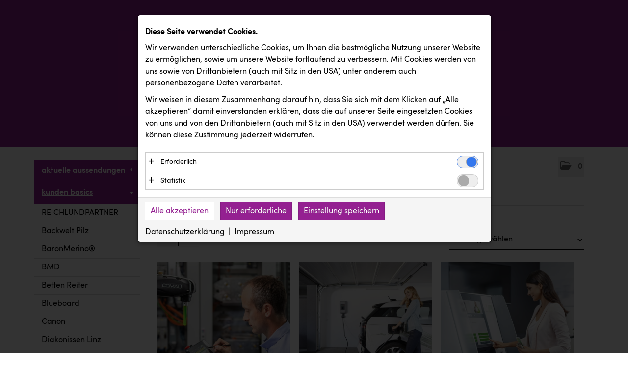

--- FILE ---
content_type: text/html; charset=utf-8
request_url: https://pressecenter.reichlundpartner.com/Media.aspx?menueid=2326
body_size: 61206
content:

<!DOCTYPE html>
<html lang="de">
<!-- BEGIN HEAD -->
<head id="header1"><meta charset="utf-8" /><title>
	kunden basics KEBA - REICHLUNDPARTNER
</title><meta content="width=device-width, initial-scale=1.0" name="viewport" /><meta id="metaDescription" name="description" content="Mediathek - KEBA. REICHLUNDPARTNER Online Presse-Center" /><meta content="REICHLUNDPARTNER Online-Presse-Center" name="author" /><link id="canonicalLink" rel="canonical" href="https://pressecenter.reichlundpartner.com/Media.aspx?menueid=2326&amp;l=deutsch" /><meta name="robots" content="all" /><meta property="og:type" content="website" /><meta id="ogSitename" property="og:site_name" content="REICHLUNDPARTNER Online-Presse-Center" /><meta id="ogTitle" property="og:title" content="kunden basics KEBA - REICHLUNDPARTNER" /><meta id="ogURL" property="og:url" content="https://pressecenter.reichlundpartner.com/Media.aspx?menueid=2326&amp;l=deutsch" /><meta id="ogDescription" property="og:description" content="Mediathek - KEBA. REICHLUNDPARTNER Online Presse-Center" /><meta id="ogImage" property="og:image" content="https://pressecenter.reichlundpartner.com/assets/img/logo_social.png" /><meta id="ogImageWidth" property="og:image:width" content="600" /><meta name="twitter:card" content="summary_large_image" /><meta id="twitterSite" name="twitter:site" content="@" /><meta id="twitterCreator" name="twitter:creator" content="@" /><link href="assets/bootstrap/css/bootstrap.min.css" rel="stylesheet" /><link href="assets/bootstrap/css/bootstrap-responsive.min.css" rel="stylesheet" /><link href="assets/font-awesome/css/all.min.css" rel="stylesheet" /><link href="assets/css/style.css?v=16" rel="stylesheet" /><link href="assets/css/style_default.css?v=3" rel="stylesheet" /><link href="assets/css/style_responsive.css?v=1" rel="stylesheet" /><link href="assets/css/style_client.css?v=12" rel="stylesheet" /><link href="assets/fancybox/source/jquery.fancybox.css?v=2.1.7" rel="stylesheet" /><link href="assets/uniform-4.3/css/default.css" rel="stylesheet" /><link rel="icon" type="image/x-icon" href="assets/img/favicon.ico" /><link rel="apple-touch-icon" href="assets/img/apple-touch-icon.png" /><link rel="apple-touch-icon" sizes="72x72" href="assets/img/apple-touch-icon-72x72.png" /><link rel="apple-touch-icon" sizes="114x114" href="assets/img/apple-touch-icon-114x114.png" /><link rel="apple-touch-icon" sizes="144x144" href="assets/img/apple-touch-icon-144x144.png" /></head>
<!-- END HEAD -->
<!-- BEGIN BODY -->
<body id="htmlbody" class="fixed-top extended-head lang-deutsch">
    <form method="post" action="./Media.aspx?menueid=2326" id="mainform">
<div class="aspNetHidden">
<input type="hidden" name="__EVENTTARGET" id="__EVENTTARGET" value="" />
<input type="hidden" name="__EVENTARGUMENT" id="__EVENTARGUMENT" value="" />
<input type="hidden" name="__VIEWSTATE" id="__VIEWSTATE" value="9lKQJCC81aZCxShNjY/TPCNxnMG5sFbfqLwyR/n5YbO5fUwk5o3o6HZ/wzYImEKZgpBqDL+exOWqAPnXBfoZTynLpN3ze2a9o9ZysucVelsYN/TMmgMKcnAGdLnnn/Fj00Rl8jymdXttOptyyagmCGkVVnz1GpDFPY7eZPwfMjeyVdteq0f5JfO8ZmkyeVsVQshv7/iswY6VyPx+PLwkT5HbLnKypaZG8LKIb6x3vjuUghu18MFHtjSKfAjGRsi9G793fv5cqJ1dvxWiBTIWhTU8y0nUTQsNAqGKcl6ZCogsUVop66/rmZtZ8Z+/2EmyFdXPtvXs3PPzrpjPJ4Zc3HLKP5cYzPPPFqy1XhnHFEE8ZDj3BWw6/dMDKpXVPn4IYu5Z7q0tFpVxilCwaj9Chk23iJ4F59PeHlRvHZwVv6LNvptbmKETxIwG8O1Ux0a48nKYPpIfmUUvARMiEtY9d8dgUzWI0cKySiF1pKXz43TQNdpqwOLKIFGxN8inwF+GNsRAHbk2deyB4drQSYN8yDLSutGwJgSjxw4yyWYUKXHU8OFIkdDYe0RU/78nzk/Hc1oRW3HJKo/IO7fIxbBUjnT3qspR2OCAjEodL5pVrZhOq5unr1n1Kmbl3IVwQzMqizt4Zanmklr6mXO4loUBUNpJCbk+HFzkXw+MsytmLVLCugwaFIOvg5Ji6D3gb33ALEVeksIyascKJGf1cOLslY9liWGsCsf/[base64]/wbDy/U1Uj5zMpy/upRphMXxZnGN2FjMzYJapcrfJ/z5P1PARzc7Ren6vd0xWG3L+ti6HGrkZu6iXz3IMyht0/jhhrxzBY0R0PFygtf5B+UcriKdlotCZypx4TBA8OcrsggG68s30+GyGJ20yEtb88D/mEmHvWGeYzgJsDBFsnyEYmEAvymMBkbytrNLulcybXOoQaLEaQfoyg81fMU0EkmbcrcGP6CfOqIleRPrh0DZXmt2hAEQPG1Mxp82K0B4UZXqe/TPqN8I3xdNt24VSOyDVz4jBMHmmOuFq5Bmdf7l6FSmuwWZFFFzbyOYluOXRRZF50NMT9FWXxqluVTTnNRHqPg1eWL/4++Iepxga85BVqWRSK78dWOZVBowm+Q9S2gzvNc3EDyY9HtCqULMRo3A5HhZ6HZxV62g2omhkh5Bu3/iXWP9FH1WwTDMWIkKdmozATutUvCaZ6rJceOrczyVPR3D/E242puHBhqsayBqlKnl6ELX6JogCLyjS2u7DgFXKJ9xfaeH/Tdd6js2iPwxR2s/x+QN8X02Prd2O/[base64]/uddRZdeA7jSX2gJreviL53WdvqELBZRVLJ4xR11OeSIE7tKa72BfZ3b6ekn50+OszdbfELcHZ9Cqg64gioYeTwL5JJjVE7WMiZGUc5wbqUvc486vyfNq/PiS8TW6+QdrJp0KWE0lun92QOkc6CZKB05dKhYhaCmH7EC4F0vvCIm5ZJ6dAi4nYUlxe3BQZezLau2HJ9AulcC3vOxS4Oybzx1QFqjdxF88xugtRwo+S8XDxlmHNmQPhMgFdAVbHsSHTI2J/ubLZCetaDdRvKFXT4VpnLl9R3PB44KN11FIK/yLv4Nw+XayJtDZkwUyE7ofbQSEDN/Sx9fuq1bcvlpb00ZPHBHElSGKd1oH8ZVB/AYwRw2cfuaszwIhdWgQBo75sSRw1T7ZjlVpWwsUFGEBkzuV1PVKgG9NGj3JBHfDq3ENPBetpOZMHqMoQizxn5W4KxUH+9xD8ZT5MzTPbya7QpS+AFMAb/yUV4nxfzz+LGMotrN3nJ+COLBKScoJV7kz7cyyPAYMAlcE9TSbAnfQhOMkN2ziucjP/aTVy6VOAbu+sXy/C/Bl5VmdCKHHo7zSrKlaKpizfzbMgjb8SxmbqAD+NmLMZDQp2sVNhYmED1BHG2A9B8YOL8Tm349ghIjroQL0T4l7GSdx6rnQzABvJJSTrNcXSTgACP0cDk/GfaYXb0pbPHRy2CgGZ3UCx66cowvwayGoC+CkqsU7HTQ18sGSaGMzu0y80Mp0h7jd6XWydRmGlHzhXcvQoWzCe0zJ6L46S5jla1KUVvokVek2ODZtdsBs53jy4XECNg0rozsiaIK4Qau7+8/awwAYs6kX2LuiwHyCfDLTuMcXJXy2SacnyJ6A2FW2NAjUEQVPPDfuMOtVZd0st8QLAjZINotQgxollAktQbz0yD0r3O+eGPOUDTHWyYL7wH70gbpumEfG/Iy3RphqJOH4TE9PtXNgBiQ4CBAfSsq3zPemCH1ym6pI6eha6vWWN9auFRXo59C/KQjm0j66Wm5w8GAACCd29a7CCV9JKeKvOrOZfKOr8JJi8yDHXcQJfQTHxEEHxs4fksj4hbY8I0tAvw7JvaUaPO2t3FN7dXOyeCDbjDBb7SOWZ+TCjY2ihQfbWA3ujaSZfAE6++N0wU3JjSy+UDrOI7+FfFIrwCBne24nkRKU8kstt/kuF/hevB5ox5Zd4Z1mCcmXs2AHWznfD80Q2jVhN5xp448JEAOhWcZ4iS6x2URXIt+tp46D0yN+nfQ2PYxll5SlXmvNiY2Zt6VU5Nmzyizeul5tWJOCrjt4xdRQ/H3FqmjikoKqcmmBcPhrL8d3DACi+HoL5uV8QrIA+fhfNqdHq9ib9ZIOsw4T85H9R1RZsvNzaeSXrDqKQpL7ol5C1Dc4w6Q8o6ZLxiz9iNiCr/ZoupGSl6QBJcGkIBihJcX16BV7U4MByW2BRdaB3QCGbO2R8O+epgZvJdFp2o1dTCRgKGj1TME2y+pMsDvV38udtSV/[base64]/bgAB3uvy4gal4qVjcmTrqq4Q6U2Y5cC9g81i4WRnrMXZN4XBeisHLu5dHr1I2qW6seRYQmjuh/cmCPT48l9oM7RoYi7L8tNiS5BhZ6YNALWUQHcvVBcqMcWqem6mAdByr1gGMGDVkrbA2ZPuy1ZsTvAhVVs0n/38psRs9Uwd7TA+5Boo7DpI2HKYFEs61p7kcLWYIZl+eyktpHsYl55CpGOZ49i0E+x4X0Z0XjayMkkHNmfSi1GZmAPniH0KHSYgFxDNERJcUq7XGKVKHhVtoEt6yC36xFJWKcYyM4YUk5sW0Wup7iVBtPLF+c0Y9aCkBX/Po+hl7LG8Nv3csWYl0R2Yp7eQ+hpUflFdKCGmrx7O4VXV3fD1Zbn+unzRjKexDjXr5Zf8CLuCvB5U1t4hd9fquDuKozvOmW3xL7T3i8oCE0nNDN7dyUBOk0om1YzhKRoT7/[base64]/Li5nUfuUwHwGOOmHEywABlZFmqT7R+YD5YnCtJAtU3pepJDbKO59iJ+ecuk4ueeVgKuUwHdr/4WalIyTo1iAml1HforGPAYxLFCe7Avz559WGgxKvAMPDHed3GJCaK4uRQM9uJepj7PTyxhsKagg2y0+7Zn+Mjd0Yj/zCxf8ramClEaUbleZfbwvwijDxMVNjfnFhlqiJa5QO90ky5bJdz+Cu2bhpLtMPmEX78RHxv5UCGwFpjeuvQHs3i/Dei79lpBA7TG+TlcErIrPu7ZrX6dVn4yUgrk0rRXu3K8mAiZm68AdnsAVbwRas6Z625110P0oe8NqEf7i7l/[base64]/AtdOgwkBYvkt8yiJD04enew57I9v3508IG8wXa4amZniLijDiT6lheSqypn7S7BEJdIeVW20ubimyTKh3IT5iCrmwETF8jFLLZHYu/Koz5yWkPIDTZvF+RHngDDr78a111o0Ll1RodK4Cw/KJ5uxzd3IAtRTksrT2depdff5X0+ddssIvrMgucvfi0H0Udb85OIvtr7vcaFNgWbmsAS+2v18Dl8cYmdx4N91mnEfZi7N95vh9uTw2T/8sF4rDoW70RddnhFI1R3jxTL+pE7UBR16+W6QygOOyPiWh7KAAthh/o8n1jZNzoeLLMODHUGw9O3Uz70oSs3clJ9vRKK4oYegGtkQjACU0f65wo2fIz1gZhrnz9oBkzFbwoIWgus11gbfAC0F2ZYeiL2Icid03J81Z3et2qBC5PUAjFY/d0kvSbZVPtIb58x8EH5f0EzpCeNR3zUzPj8VGVlDaJr1b7wT5l+kpl5wySHbYZJt7B9NT9hn/Z7nWMKl43HqmaUjm4vKvRwmnFJsdnIeiR/[base64]/0OjpC9WjfXRSvItVRrnQ4o7xFMhu/axWP1vMG+qVLZBRVmmHA6EFdeV8hEzlZA0719NHasQEgYIq37dTed3WeHeDL8MdTYlqjqMBy/koRDOj9Yk8LGtakvU+BXcYt6mu1bsTyGSQnGRw/qNvS+Gzk74cwvqezL/q3Vd39hcNCo00gbLBWIg7YgldpVcZXr3YVNEkL2JTS5CCd8h/[base64]/AcYkzA7ArORdnxakbG5ZuCL1UKVJ4zQq3muNaQkG7/x0yxInzo3uw93Nhd6CuSh5anFVFhC0JvOrKZf6Noe0Oo2xFiibf1GJLta++6uY8P9wBTBY7FNV2biOnK+5DIGAuyV6dzj4kUq01dAiaC4r07xCY8BZUnB+6Fgm2YyY+JGgX3ojyHpV/q1/UoCVtD5Qw+QfM+tgoQ675IdZPxumqMUsTRVMZDa4/LFdQoNuyTPnOAuSPIxIJS5q5R8e9m+bnR48Ve7NsRbIr8eFP60UaZ/Hk3H070p7pW6fl8cli6IoWfaB+DrshpGh0TDMOMxaNpNjadcMYgrZqOejM5bl+aZnbkmI5TpGDvUg3hxTq7HmlsBwXy+yqtsIa1N0oGDkI5YpgC9d2pi5vZkhIOgbutMA/y0CcyIDSW3hTm0RBZ0+gr6LJqHmZuWWNmluZQYHZpWM5N+H2sVGLXzTAZtQQuzSzIRxIbewmoWM0TRBILkBdaEFRa2/BJ2nevSwIzCuk5f4TELI5hm6IqB1bCbAaMo4hoNfJBE4JGlmCnQp96gX4oLNWN/2n3JDz91hjj568YURffUc5qmG5h4EN6IXxsxj2IuY/p4E423X0HZnZD1Wcpzsk3NX8ViwZANc/PeAwe9pkHM4SL1Jce0b6Xjet2qe7RybHKWybseYYX8fgOCMjIvR3AH1LOYfL1DHgSQ18RGmBchjHEkVdTWWZhu30JoULxa135QRXs0Q6Hr/U1IPVibZqdRPSdYZc6D0EMR1LOrfMU/hRBz9LSxGayhtexxHyyyWu81g2urAxW1vHf4ZpQ+tyMkKCtJuQCVSKFdhiGGJtuqyAHaGXl3mt2dcwGB80qFJyIfnF8u/0xKqD8ms4lnHXO5YCX5psHmhTsQLNd9fnavFLcKns5D4WyXjzdCmVR1LmlqZBCQAs7AKf6N4alkzj4evvv/KOxSaBDAi1/vfbTHjgtm7Gs0CZCAcNMY2WnZUjfIYcMm80u4XYfJF3QwlL6MnnkhPcfXB7Lb/Xv3R5qAa/Q+q9emFP3ePf8KHBwT3VoHDJMFm7raLBiDjJ8oHxdLWf68TaTWf74A1zmQdx8d9OR2iR+EdlV3/ic2jJjxgSxrU4h/ZRfl09H1S8vEpifWP7doWuQQS6gCy7H+DKQbqHcutwDz4O5chq7msegC/0lkWRPuSqmxgLecYOc/1lXduRdA1qKgSPaK9fmgyF6ONNjA9JGmzAtWAymPIH02rK12fr24Vs1BYiHx1VKRu8HcpEzT5umHkVTGFhp7Qof2Y82TbuJD9d6mVjkQ8lIPjSK3RP0Q4C8YpUnSuTOWh7Z7muSENS5/+fLJ3ZurKz6FtMcWGb1YPyue566h8NLhwfdfkUpJcmLuUIaZWaKJytij84235Ca0rxFX5hUFJ/hCj3IYX5lUiOqUdvjf/qTVxtSjEsqTQ1IKucDfgSoAVCm0p9YFQiwwyUTSiM34qn3p/oVLKJ0FO+v/zbFZ0Y6MLGEHViP2qxyk9u3gVCDUgPEuMjTU+ZuxeHa1zT9m2/gTyWtvTfDfnJpclX2fXy+OkBPkytVHUJwBGlw6ya+5DTXHFJNr7LZtlR9QbaZQUyT/rUh8aQP8TfQrM3z/3orfsncMcGbLcr2HUjtIPlLYJMBUe2TYdeW8scYFeT/mImlJNY9/M4YUUmakQhCkgOp7n3ofpiOaKO8Utq/R6jidEibFSKJe7pu/InFDqPd4a1Jrd9zRXQpuROind/GTtJZbu1P99ztlRKFa1H3nd3wrZZ2l7vomWfIIzR9y6xgbkvZFYuXB5vVCl+oeVt87pyCotCp9IS3NbC6rRPzKXeSc3WRLp4gjfC8rqWFH4ElaN1nvhrEHjCLV91MDeI4Ked/WBzY8UFo3IVuhMU/CDDVAbH+Vp3Hz2Yn3U41MYbHbfHspGTwtRlU1tpR32CJCz4b/8k6vy+nzZwmXCnwVTn2IpPpmReF234pbS9tClxUlHx6alBxCaF+Vm+EvTE1pQES4+n6BF+mb5LjNYudfdhj+52f53jF/EXAKs4XfgBKK3PKhmNwkDNco7rEes9z8I4Z7GCyrg61eZ/FKfLJHQ9ExfsulJ+IbJ7kJuRmEt7wyT8b4vnAr4EBS8sNMEod6rX6116LmNOr+A2Fbnd7xLHPlHE2nX6qgoJQU9NaoSIyjs8C9YbWAvivfN+f41XiktcYOVxV3LHytltZFFQFgIJ2WWmllaF8+DRsfWL+cC+tWv2w3WGzXfKvxJL90cVhEbLcTV4ole5qCJZku/z9rNn+9VRwyywayXLNE1DX7f57hk1hda9V8D4+qNGwE7xPboNenzTeNkAub+VMn0OsJeMwfro1WvWoSuw+u48T/MEbKVf02uKlWa6LTk2TNdwb2wk5Ls/pNTWfyUn+fwX1TcH/7a5vU02yZRdWv61+/P76Arx2jMJqUw2VaxseQJ5Xodf763/21x8icrB7IrTeenDcklskwCBPPVRjvL7hA4ztiq9+IchUq/wx0dnXdXFvhHmnXGsMr0QbT6972SZml9M7f2E2V4X6y8U6ECOheHONRR1dmEK9AYynC3m3D+//ViY5zPGIl8c18uQm27IJfm/RmLAhLTAqcIi3zqiK+srxQTWwVLYaipxyIZO+0VhOU0RVVCU+O9iX9Lwi1Qj1jabi4nqnV5lzBQKbdnkiX4GnFzSZLmQw+2NfBOlSr0hddsqFIohf06dcF05vxhk/X1N9VqJktwQOaMQymljP9i78yZoJprH3pYbWX60zH7qd5XsGQqYq+zY/b9QJ2qLoZvTTbU1bo80wRQzLqJQW+7U3Z9ETm+yq2qXaf7ExJIzv71FqTEGnqPPnOVp5bdyFx9U0Gy33PQlkFDlNQ8VV9sbMuIODrvJIdZrmpWscZCrf51a28iroqJNkat/VMjKhZystALzYrULdbbfu0IxbMkgtOcdgpJWuSc0yoAwHaDDJQbHsaYflQkuhUhQvFZ7GUOQVdPetx8A/RyamJ1p8LdDtP+UOKtM6DD2JAQ5FidF/Yv6XXhXLG0absqmWn7NYUhquZ9ffrVqPVMQ9zKt25Qx+LS9yIi8A2r4R51jaDo1VoREaYgeXyY354zKBdwTiCwLjVJXbud/H+LK2/j7vk6ZXVKcACldjdocNwvDU95PrjFsbnON5FAdzlMZ3fWzXBkvhMlyQ663ehXcQLxWqaocPopFUQvvOhH4gu+oFgKAtCFwCg1AIIuke0QXdyLztqr9mEVTG57yxYjhywOPjD9kLnur2xzust25oZqytR/VGKGNfOR0bg+DoE7gP1Fdl5n4zaffgGwA7Tl2nwoL0h1tmEUFFYK/FeQi13dCrLR7k+JoZ+LiQKkKP5bUzR0tdzi4xVSc7b+XiW5gb1z6rkcT8lq7ljWPzb4xQW7lSt8AtyMU8BV+6BpxGDXHJ9Y7iyi+0raMEmoxF7EsW4mjTn46QV9E5uZP4hDyPuFvA7vcMrGoG+/4znZ95WeFta+lGV9W/NTk11VrNi9SPx7yC9K6ahWCxXG1OQcgX/BwG2Srykr9ANU3g/v/YWK5XPNLrRQYzq+gv6C/5QSeD29IqnqjX3gEuy54LF3dLM4rzFfP2BP7wJN3q4td9/k8BSPgfx5br7+LIVK6A84dfcUE2c/nUmZUgkH8MBSzqCYNuQleGoHiBhwfMnl/ZFRmnopYA2eQQ27htD98m2GOtS4dNLaU5KoOwIuiwox/tdXNGw5viVG1sKWWBqoxq8U/cVlnZhY68lVnFY8vgH93qEvvzeCUUcjZy5hVixOa38n0RE9mZF+3S8Md4Euv27SkJJGaf4eOjzg+hLiCFME89dpD/XJoDwh6WwWwDf0BWIE/F2+pZmWWY4OLk8XNSDLLgGYJaPyLmFHIlSFWjZ8vYBA1l215JBe3eAzv6ZzzhjMwKYn3pA7c+W8618JHxtZY86PEH2Mxb+SA2QGEhvVG0hbs1LTx/xWEagffnhvCo4wXLO6SPOy59yO2SJRosRxbcYydtB1F9UKNwOZZ+BUNW69DfSJLr1KiQs7FHKfR8Dl8Tve4Eeml522/8FMwdEAWkJ3kh6fHWv4aYeXaVSSZtI59OcBVu7/[base64]/FkcKrbyGcm2jdJF/9PlARcRQQvK9QxtddMGjOQkQlicFx95Iqmby/mpc0pcK7BTllHvPkLuIf5Bw+3wQhWWsomcQg9A0pucJ/nUqgPah0p9pfMYd5IkNYVTgbjKpxaIy3ueyen0wiHShwd65EsFUO1xr2UByXgCqo1rPJL9tNzjvVc3pACmyc14zrQIfJzwOXsr4aJtKf4qHmmuZ1EIo6/[base64]/iGZk+bCb9zc20T9ty/aJHus7wJ9Dz1+OWkmxpga0wKsjdaJA0w0a+wzV1ow2h0vw8gsWiPLGOMKvd+8LPCJYpECytzyObnWyNYXmv97megE6ZMiLPeYLlqTSUyxwUaZ8tU59SXapCe6H/OrplT037mL6i1aORZQTD5m0hlEPFqL8YIO2LqqOYft8vGNpd3iPyrqO6heGgRUzbLPrOTAfSNCzNioiv7t/BslQirKonyoH5Bau30V+pPC16ocnOkUiCiDFwqPZMeYHH3AuCO+7pAXqTpbhcbppNaOYK/dU2Z8DyIeGx1lGMkbYW/BhHNr5Q3pws2dh3n+nKjIJiKZfoMFsvpl9DhO8JVBDKKBkmMGyZkqzTDY4slrPakA8VMGQpc6pi6suIePazRwNDul7MRap/mbP7ue8DK7aG1CiRSVoXjxYFgO8Mmx2FHDJGpVgtf0Isrr8YT7Y+7yc0grBqo2CLh7YIldq+QLnHuhl+OVJni/+gILRVWM/sIwJ8BSRsppPQfaR4sf0O8cJA0HuFqzjwcbteLYefWBbQHBPHz7y7zvOpDtMx4McUp411vUkuDIlqWCxCvTFGZpSU3srUg2UtqWzGBdwmGBUrp4QM8tK6R8oQBqCYlJEDNKsOEutzOWvQ2Z4d3pj9/SmfUMAhxvQ7IS7/LcMqcq5KCkI4rE2KZwTvoHq947HfM0zazptu+CdDk51FAtR7dvFBcv2JRuAIJB/[base64]/uWrl4OpHB/vpIWp8b6pKLTJuHHkJ8Sk/+uxZ7F3VNr8fgV2xsA34UWZHIZpSW18JGqhxJ/GohzrbCF+I5pML2AW8qGfX6cLpKgfLhh3+NfB8oOydO6dBBhsGNs9htMgS7Pnx9abh7hxxI7YRkissoCbRG8u/abEeFHNs2IJ5LL5S5OLzQe7ivK2PljooL5w3sZ2yvy8ZJwekBhcR50lKKR+otGQi43zDa82Hpwm5/KgsCrTp9hqXEa8JXSEgK/KGUKfA0WsQYkqJ7RKysqFWdFMc4O8waiNWA6veTRNYcVSbXDE6AmH/qQ3J33p35dD3OMNrWBOZ+cut+OHwjAAlN+qHmS2SBtXcepqAq/hGsjRea944QTAPhi/x+LfGKseOo+X1CnGACl4lGgZl3d8uFI0n4Vb6AsoOQ+wHo/62IpaXRxPVAikfTkm32MwFKMCTrOrBjaXYQFBz2mqNVBTNSFdoh4n3S73hXCPse/HAeryXDoB4xU5jM14Zra/JGIMmuHcUwfconc2FcfO5Ho5o4B31tUOdtEZ9DaEto3knxsHF4z3dQl5ivdkRq08l2E971lC/QPqVGPNm5Oo4BdCdt/2gPNb02c5O5T8EBH/TDXk3dcHM1H7wPitzxHw2vIiCSWa6dE/hBtdZfmzwncNILdBhrsWT/wRM31drsVBT/s+ehf+qtOeH54GCRzgg/t026X/NQPZNlAxYlnSxiVHhzlGexFqkAOhMxuOho9FP9wPgFc59xHaGt2s+eVFHZHrHCpyJALOWqedyUw4cmfbiX6HA4ZyyvxO8oxFT6S+OGv/uvmvvIsH98kzGjpwP1iTIty57c1Jd4Ik6oJqXOwTTXIj9nXvjJ8hf2k2YWRdMtcJp+S1c0oxRBpYAk1hlTpzwcyRIMDJ5hHr7/v5FJfm2NY7Z2/Txviryb8TmolHXjMCwzsFDyUIXtuBQGyG7P3IFWn26bn3R6jpiu4fZANjn/tiau5NqHQ+YUt9YPW/7pryfcqTMUsQNqe/pKClVJvQ0/CC7FJGamulCkKnp41SWTE5zMJfU9rbepzq9jKEW3rJ0Uq3hHhQKA1m9sa86b98C83m/NJmqg1U52+4wEkZMaxNYEpfLIIv8JskBtbFyBQZeJ3t1GBXbJeUoSBbwOjlv/yMgIwqyPHtYrISXEeaLAy2qF9DaM61nmlrz1ftClrH18S/6E+svJKkDCzhPihVmmqRXds9yQ7Foe64EYtm5dZtkGHwSm8iBsXfyBy9IOj/a3C6mAkizWcis9HuJg9hwsa886rxasuNS40i0tFQ2CUhg2uyaI5QXB7os+bv9HZNDcBPMJ3XTm0Ip6EF4oNem1cAqu+yGtarCjIpTtnR7dCi5MvcY9gML3iNLWXY0h9xE7n9BZCIoe/+85ZeygCYhIrafXdTVv5sLBU2weeH0CTuUmQzDi8s5U9gQwne7KYtWyGK7mKVKsF5FsqXhKi+yFd1+4cwN1jn0GIdZUVMGB5ajErVzCK69ngwsax8SjGYGLF5+ylF1ZoV/vHHHp+nnh7u4Wq+r05GSnJsVu7U8rIFK620GL9NIjuJYOn2CMMRtMFpVXWXvkuJz6EjRwKvlfVnuU9KM9L2eMEADKLDZMdelSgSdJf2lB6uZAeDgZLPIV5IJYWCfcfUA0KkxoizRSxKlRC60pbcIFk/l/cyZ6PZLAzvL8I/f9YN1oxi0/vf3VdhnDwSf91Vu5XTQsmF1TROE4jhMYH/kT8SWbMG8iBgDZABQKLJERG2O+urpCPPJPq/pN6tWWlc/8dJUgCY8ZD1zQeaJqJfomgv/lQD5qR6J0nDF0tCc7AQNQ5NSSexSIMGa80UFU1a0S6mhbCpLwi3RTTj//1Jz8Bqdfr5vSiIxVQwgoUM095rmqKsuvlkyQmu+Iep9Z5inuLCJRyJpLbRPn6XafxrFuu9mOfVGqv6tDXJAg7ucqk4uNVBoK+ZsaZMsuPDFd5NyfVOvIoGuVF8aciBaqbAKrYAbinlrbiK/OCcWM5dFKK+C2W/wNf7IGVILFoqmdZnB4pL/ZJ27olu22LoibzOH9yix+GtOBiRZX3mLhPunx5262lxetAi5l5bGhDRyBSp1XiNsUz8G/XEQNwjVZPveH5NNM7AaUnUl4qOjEHjrstkljM6vO/PdgBNNoo63LqQQ3Bm56Gpg9pQ/teWh4CWG6Zb+YGfnk6pbKlMT55zR95QvVF4MmsK729vLgIaGR9ClTpKHS2MCvUQJBZaZDftk9ECk0VQ5v4vbgWewUA6zlXF+dJWhlqAYtggl2nD8cdZVhEVWloQXH+qol99l19ZmoGJ+XcekIlzwDy8FyHHBYYtdJGZ/cGTq4SDZugT8XeiLYTMD2nucFcvS5F2KxwEZvRBjqrapbzyO9++qjKf+1osEhyyKLJh1sWAUSyDZaGWmMrVOtI05Z2yC35T94b+VnAmw0cX6VhzLRy9OLS6wHAuehNIhC1A7JBnNiOHGZeh2AJ6BWb39p44q277UUeiSbjEoa8sR/jzr2EqqZufZ7dVtrX4+sRZPkhxhzUhh7snCRHZuqGxyOA6mq7E4btbFHewM0bi4uJJLGHrIkpkKRRI3OK/g4jXkFTcIlYI9ibB4jTfGo4WpDIinPC1d3uJwbo5cpdv+G4NVIQMuFZpP3iY+vh3bZwuGwHpqotDDPBxo268+xrwVbGyRJTIFAabdOzyDPN8w8jfWAGyvAXrNXjg3DBOGHWgvWeZ4BES0iXQBy7YzXmMFvUCaNB++y2QPTkCnz9HoBnpkeFCwFNIlos7E/nLDIVHyeeg/D4QoQfE5JvXAK0MRyfQ34HIwfY5+j3MWmmIJqC0gSVHfV+VpSFYob5wncJVXxcJhMQ1vyHLhBYxGjhiwYGQOncROwgF6lW4zqH67UJuujJQHpVPuuKUp2MB5GUY04REM82meowgqhuI487DUlTaj8xbvThSBxrs5Hdt4mfa4u1PwhYCfTXQ6MHxL0/DQM5LRhE42eTQa6OMk6KFLxw1TYHiL4+TtnfmiMo+zbcbev0xpDDvGALAAj0ils5qPa0yiqJyYWpwoFMbkrHngFzScIKgqp2RK/IiL+2Ejal1f6bKvOpC8KH4B9ytzeOiJk+UwLoDaFxgS2o8VufuFdoqX+4dYcfSgOy1JnhDPFAvX8CWw9C0HM/6djRP8mzqJ9pzNToKW9zwPapneu1296kq2O8p5Jd97rhJcvtLhQTGzY6HxL2JwxaQV7+k6k9bFVpdXthVmmq1q01uCltHxHrkByv8pHbNpETq+gai2nd2dsw4wkmeMUF3h0cDkJukLh/zaTandjHWVylCoTZVf+g3O2wJ/15Ct+DDVtm0VIZ43bEDI4SZahyV9vBnE1QjTb0u7bLtRpxVErHlnoldgjJ41so1Kc3g1GtFQk3PoZHKzVAArg60qgA4O/RWHl1N+B59JF8cKjZvLfEnh6ofAKtVgNReMs9u8uUwyOte06Gi3mNktoA6P8L6ghIeYxe2yZDRiLM1bpch5rZU1RbQ/JmJKviFRT09uLO0b7EM0dNbhwy1t9Amkk4EkrU3jVThe4QAEuD2lqzNzRK5+Nm2xTyjC2ap1QfzfJHNMRrVaopWbbDTyxBfIiG5fudk7wtoRkiJH1l43qEwGWCsR3xTWwpNwGN8UV5G8rwSp6KSYoyVLlgECZ3e7DsF10RLP33fnZqElGg7qNzHS4vkuiwxEDysIkD/KdeiMLOGHVMrVMiCiFDD9x9X6xBYIr3itet9mF7q0BOeiRw7tDuV/P4cvzkU5b5k59zERMMCff3XJ5ckriGV2GLu4+yFr36ulLX6qt+j3aWcWmQ/36PD5mOQbAHsXzu5Gq2WwYwCO6mTJq/JXcw/eFrcWNFySC8+WknWK32wYg6RCaMieDh/[base64]/iXFpPoYroaezNKAx+AKsgFZNK5ddl1ysuaEvOf32ufrA04/L6080Gm+VR/tkXspIN0gjmJIUfkUfIO4YLbqXwIC0aJCU9w3+WhPQPzPO8SFgfV7/j1QOGOJczNhWOShJGVXjMk8S68adyCO4ORGvLXhTcKk54OYIQb4Zra7JxybBIdP0zt6C3gR2vxDJOVb+Vw0ONVRD3oGjAetDcpi2GRl5z6EmAcm8XkQL1nnOVOXK0tzMtWL4wyLZ9ABRpxMC2XPlX6f9WDbglemYCn+UW6jehRpwhLHUli7AzjMZBNoqRkNOC/TtOCzElBGVl827DOAsZB4leYuAMPFzt/KLckm6p3wJ52Ba9MfxsnRz8S144H8uuuyXXq9Gle8tV/U+nzwtLY8frFFjZPALwyBO/i2H0YSrQHn3q77V5QaCXAfl9W1OlUEuLWLX6zIHKvXy8sWx1Ds6YDK2fnsnIdQRTXI0h8luNpES/zGwvZ0bPvYtNEMJS/mw+JWR+kV0qU6OLo6QWFMuxPzbWVLblHe6L/H/3nP8u8COAKWdTYTd+Jy8nSGSGPgtloPA/c5J6DmxvB7zRTw3bYByTbVKsfLpYD/jRN5LpTxg0m2Zza/RU801wwa+yzvkijgKKcp+TZ5xn+2QihL6rk3F7ohX1JeSBMPnvs+LViA/gPrPyUU9mL/sUvYJIzVaxDPu9Ki2doEIMXr5WfVhqoQUAfZLnSykDmJSk9Djs0q2vEhx5fH4fOpRkAIHX8y7hZ2DkLWv3j2/VevSFBYFRCxh1vtqwZuvtws+FM9YWmASE5X7kL84B+3KX6bPUdKHoACswijdaT9oLp0Wm27Z8TGgoHfwHqsCQ+8FYyLnNEkRqebe+KXETv9KLmXgsXWRQH84+93A5QswCT2Xz9qSYQYntGFU5tgSaf8gw09H2YZXTnDsgTs3vEKAZzhJrow2BsLvF52FdXQAQhBD/xOJpkeRyEaabW1M2yiM03gbf7H2Rpen37OCkJ04KN9BBMxp5hAV1+3WZNKsXMU9XRj6v5/6Gft272haEjWZhaXQiATz+kkvYLSP4dq+tmR+Oax40cn26EHr87BAmn2pVFQsGdpqut31dJHjtfbXozmG57idqN7G5fmn3BgyYoN4eVWG4BG1aR2dKVegh5tFtTEEohcCWBOdmkVXUympO6cqlrd+ykuZKYVduSAGR+GpEmLvLii92Y6d1+gFCHBW/BGJg8/McDPf/gYD411BacP6W8lD+/FN/eemEcZXxoQ4gC9fY6fvUdy3akdqlVygRpY7+Vo7h7Ob2jOoC0AW6CCOZdQiQUfzpyCzDGVExqYjWlXDUxRdB98qPh+wVZ5hXXFTaPBTuNagiMRdzdWaEV7elcHqRbb9TFAAlF3PPvccMyBBbPiNuex/teg9MHR+4PeB7wKwV7Q9ubRn4DlNaAve662WzMW/KwJGHB2mRwMeNJkVb9BLu7hx8+E+n040FeT3eu0p7GhfTrNjEm4Yajmvz9mM40Obp4FZRCwfPKvY7pPjWSFPLD0kfwIPWFNL+qFghPjFxWUdA6UkykimoHXvF+GzOGmeaTk5UWjehK1qNbpKxeATljuyaFGTCoe0KbT/E0N9qJmhsq7c2tHWiyK4gWBtXZobUzMLtgMuuUNmUBf6O0hr6tWtf3EKJFTOM/JH3ttwggmXhBHKhJzxMU+P1ANTS0tOQ0ePymdpUGkYwc/NExapO8FkYR+Vx13z6iSsugl24K9rxiNt6/rTzjSWL5opl0yEoc3MWhpY9BCUKK8jST+6EVKb0FVQmXFbhqJdDFhxj7S8UiWVDr1GrSDyJs1aHyhKtvtjCpwoJ/[base64]/Ck+2klQzJEOy9rJzzOoaLz/TrEbMq2Zba3y07VJBRx00taGwvkDPNMDrsow8OI88hW0yghxQUsxGvF1cXDOBHVUJzpJwO4K4hc8hPvh/Cb8EPMehPg2rTyEqRTkQdZFQgulMw8qL8iagx973R1JX8wngd8Td6QY7HhVlnlOcBj4yPFPT/JBzGpJkFDvBkdxeCHN6BiXFeQHr/kkO3ix72dxY2RKBmhrRh7+UgNUo+dvHoElwVrw4SqluQxDqdJea+zaT+GiOHLW0DIambJma+SRsna/g97B0qbutmVJEXIpwynaL8rAo2qoi4O+P54d21EvzPVwqLn4Td8mlf/9j7fe5aBiG/F+xOqBU0U7dqwS0isHLNac4tRYbgeNSTTpl/nAPRoL8kJjOpZkLFeeFdV2nRMNcpMem7WHVL43uhknkXzTC9dKyisJT7ttntCb7EhGpxT/GVSaLsVRCGMuZznqIyNak58UEdi1EM4qyb5AxcdZ0zbXKo1vpiggiXqP1Vl8bBFb8+O6eXs4f2GWKPaOiQTMOCODqEXtbEM7yXNtnK9rbZ8NS/opvKqEf67Iz5yMdwDistqK4ZEMG9a2e7m/xExdDrmxhPGYXa9EJjqVSb6qm1p7rh/8M3jNoxqV++6CRC4iOf6m1Z+f4xNxgZJ1bsswE0wf/tilt7875iziX+5BLL9keD1AOJp96jR8XMKC8hJgm5MIlDoFB2JGtzqVfeIndaRvZ0F0fYJ8cZwPIUW7P4j6PDZ3iXV8sjypZ975Z83QG9R+FiLwCyrKkiHD73X8z5KtnzOXYj+mNzt30fpsMPsW6f1Km0I0xJNcbC6zDfAvSxeCp4penApCzvzVx+O/TwVOX6UvA48BvojsVZbUFaGHpQD1asL1oY319mCXF/4YIpMCQrFHg+TmTcmtjMp3odMBccDxi1YFhau2+2tE4MIFSzzLhtlgSnoYbsvqZMvzMheRD1gvHrrxaabFnut7YKvQPCIrCczOS9+bH3Enu3dGhvwKpotP5RlDZaXlr1XIFMImO2s33dT5oJwdGvADECErcLV9Nk5EBFN6alWuD15wV6w8Iky6u5jpGY/gVVz8VbrkrvVT7oSZAAsd6iqnbMU3A3R9HJZay5U1FKbSinzHkqiUGBuYrR3e5CBg82PBfp8uoSgOWq90pDTUol3C9acQP5fLe9Yvuq9edhbOvUDaq4/FqcDfmsHGxk/rI0S0p0MT/qwPrIsiZ5yvHvPomVZdAiLAgWZJjTRtKyWsn7o+n6oIs0YGfd0jNtxgtuAVcmIycJipwBRuuXAB/ll1e4BnJ9wyQlTjcZLSfvqLqZgGQzuvXpNfewCFgMMg4qG5IbKAz28e9wEiR5dnBZKZXx/88ujSVuw4yXMnCIxxvhr0mBehyrz8zqU6nUIBppt0GVMiF2GPYmOOA6RRh4YFsT98/RGzVNCfqkMPHSNo0q5S+Vd8qmBTsKS5zpZ6fVlpwmBXFVL5ORm9COVbJv+zH+YA2kZzFSm+PcDN8r0OIuN9vpkhibpsHp7KSAeu/8aXNFOT+Ho16dHsbHHOcZdlM7HcF/DrNLYfJ91nT3RQjNP9tBEUuF9z5jIyfhkm1b2A+VNo1guT9ht+u/0VcPCIq1PIrIrTWmehlZJ5CdKwtBIXZ9bEWKUgERnEiEXxuV9trN/wxV018erThi47wOBP3B4/Y/[base64]/inSQEof8JuM6tWYtpZywg5OFAG5q59LJpbuFWR9lzRkaemArA8ZRfMfnaaCiKNnG7sBaTu9OgsseMkpo8ZdhnoW2VdVRn+phBI9cpIqjEsXYlCC6TmYWShbnKP3AcgWGj+IbBJw5Kwu2AwYNM6rbV8F8uG9Meuwc2G+M/PQCBjQJhcGjh49mvIYYLlhnPwc+WPn31kUQDX1ywwExp6pLT+tGXte+P8TH9J43SiN/[base64]/kx3OjAKu3rte6gPNMuxRIFmQVsUXa7xgOL2fyKlNDUlsL9+pCoHVSKvWqhvi8UPfH/FXbAxLs6Fz/bj1DkHOnvT+exq3Q/SBoYznF2HdL3Lig7PsSkCHgCIjIHt8DkMmkfLCV6icDY+npZguQl1/SHYeMpXiFJTopXhqoPzQyAuqCCn5U4+PiYOI0Umq7j+VV1KxVFjj6Zr+gdAz6V3/IRSCLu3/uTYeLQTXZGmU19HD7hOupjgqSkwIGdMFm5YhgOjrT64goS33D9Dfi1huQQ+d6PvKUD7HPt98s5QzJEroRxCS9+/kPkaBinv6ueaV5SeSp9wdzUUyvOF3/2uqz5PYFDqBbzjme1iP28km2dqQxMw5u1iln8uxBz8n3fjPRBg8fky/DZFzbjA+NZKxQIFqqVxzHK/wNu4ifGUvZnsd6cHgmH3C/GOTSVZVc8CEPcRbq/t2tBvIXSLoCCm4aC0xMlzHMRgshWkJLKpuUg6ItQC8hvsdo+ocHthC0gNu4ndSgbhgmdNgrDTJWaoKNA2410jtxe/hcANex4IGONCVWMc6waRxHHMb0vPtEuVLgr3mXTAej9X9OOXl3oQ4PoFWksTF+4oLeb+XIH1GyEmCTdz67T7DKHWgOz4yy8bUYA/[base64]/lVqHujW736jZRkknyAE/qV56rxjWXXrA9xaRK7rrGU5cb/SKdD7rYwaJzNdhZQG3PqYmgIiuPPrxz0tgy6bTsJuUMMQz/CnkFMnCvMCR4niYJwfyDemPqPfrdaxLrIsqxe//8MrYFCw+sEaG5aySH18cIxcP138p8tI3Ibfjx+Qjn8Ir0uuveE38K/sguzjEm5uj+PZD1CeSkBZF3T0N7QiUtlA7zKOTlCidlY1DXwdRvBvcaPMTRoTsQXfbsl+6sTMPyY4M4X5VAZbZ8BPIzmIGjIull3WsNnJEkggu5Tj1eW5xKTrxmUjUBWqfvnMnEr/[base64]/DqWxt43jmsONOw9SfRKXDJkRAyx9S54K+Ibhkje5Fq/CazamMI9m2o35r3c+Edfs5wmQdCUQPEFG1mizLLmhZqBeDeXLEkrxjqH4anRLNzLus0zyDpG3MB5TWcqi34hcTShI2hYM9bVujkIUol2j//m/AxPlOGyiGOYu4/CZ0nM2fmGydXKegP8+HDrctqRLPX9AIWIYl1d5U6AX3b7ifFXyyZy75bM8akfKEiGjWWTFrvrGVB9ZMuTRUVi0IauUh2UWPKK0PtROSvqeVR+ZpxQgFSaqnSU4Em05uGqw0OzDF+T+wys9HIiG4F8fneVyJzquFe9ZEMBohKScDlp/[base64]/a522PbdF8DoHNynvv7xnuYHGS2PEzupRYL5C1o/6uaGT2Yi/zGROwM7rB0rajm53XhNdq5imZ9UxeiW5hHnjcot4TcHiM/TdbAmyK7K9zdZhFtHJ89pyiuELPvJXiVJkjROAnJbTZIwG8HGyennK9Nk95z0a88hdosyCHsGr8N8tUXDSdh/aIj5YyogyNsKmkCQNBjhVFz0cNIqzS0rZJLXIJ8+X5Mu/QHWOkSHG9vATqLh3C8XGR9nBTs72OHjdHsZ6R+0g6yg2BYee9E8pOnEDpJ8uxTqEyd+Tprtq1yc82InjzMsHlXG7vouJap/EM1NfeyMtQlcb9f3nbWbeiebZBah+FRR21AF1vVtYK9JfDw+1BWEG6y8iQnBhfFGcW8KSpq2Zth/94J4twL9ZKe6F1HIrotPjiMod6fpvGY+QuX5KfK+kH53daHTTBmaatyiiowxvhlbHy1E7DDHMy3CCs43rKvHibfvKOj3ONNL7c1LcdEo/[base64]/nHLY/LEjaOOgHUIGJEnkcXd/xfdwH5JBKeiN3ggshgqj7Dnp6yo7fs+1jtRJS7YMneSOG8wPX1W5KABiUPy6QJqS3M4RcppQzwQy7FWXojLiD4bBfdNyDQ1ruKwzio4ZK7L5ONYxNbBo06QI3n1PFKH4xc8TyCwtvvR00H995Q6X2Hw4/kojeuUoPKQMTrrURGsIa0YH4j01ouxOTCFnhS7rSrjICGlHf2W0TOVxiafRZzvnA8qoCCPvWh97QYSF1vcedudrxHftVN9tDrESRRT/JV3N5gaV85bUBbx1vzgo7y/psnEXTnv3/L+QbzmHJTYbySKrLnuxG3PAfeQohi+qtw5ZcwwASvS+S+Q2cBcXcwVw+Et1oYQsQQGIMNXRKCXxGbIbQjLLXWupqXzoq8f+p5uB+giQqob85ruMbgyRl4LcKM5xe7Pcx3hm2TmjwG7WykSagTY3xuWxmLF/jNkokyv1gklbKUtffhZBy1uaQWDpaB9c8fQjG4ogaY9BainTliYOG/vhIRqzFUxIaPQkPLBo8h+tiz4KK5XjAXhL2BIHSElwAP8423hGdxk1DDfM+9y/FO+anzDJBDDxSrn1FOXnufwQa+NY/JWr5foWjP6hvyDDZ5XZz4uX/3EQewW4AbJDEDmN1/3pWCsbAYmlWkqnEEVPJsecXMtLHsJRi3xX4PqPwJzHSOKdYSw0C7hFV0wYClfQsYdFrbpWZGHhcFR9OG9LJrxF8gWTHgxDZCMgUTIudsZQhEJOYwOITY6kE10MrYVUx6cQtIPDhh2NZp41LuUw4i6AqdLWp/rk+/mhxY4Q/2D2YfKa1DRtycjEs6eW/fBcLQ2kcV9zH5/CBvfEBohDlCnj/ALmm4IdQGTIBHc2QOh1xDath7gztRAH1va8iwpmzFNwk39Y+cNUOzm7LGBk7YFGBRHt6u28uUGDmh4r/2VID0jugdvVofM8x3A19MPEty3fx3hKfmdi+NbKB9VxnLimng8UYV/Blvt2+CeiRoQLDW/T6gOdmUSAvJhLe6Uq0H0e4Wga2yf7GyoLQH769eFLwqPpTujHi66IlZ/zfQFc3iYOqaU4xT0Hl6vxbD3jvfPGLGEkRrmlPj75bd82/[base64]/0W72RqL7HHGZiSJlYsDfEFOzFpMrPUlQYRW2rNAQZ0aNsPvmMAr4jKDESNR89TictRdffEy0Yyi/bg63oqtBgezsgXYcCVWM0egPdnW/WZZZllxsVHfNFd8Z/BoKQN4SaQq29lmFsyxgv5jNjzvn98VqM/fpAo8emEhsGqKUyZPRm2FYcXi1TglNRQJC9yXce91qyVBS+1UUtR/b30nH8basuCD6s+qEwRe8ISODbcr1NWey2hj9vm6ryjlMD128WII/AY+aDo7N/BDsiAkQZOYuMTucBa0jNv0/Evt9Xnjzae6oMlAGXnjKxmSYFS2x828K1zW1DX2b1B/2nzA5ee+arjz7/zS5eAkMssO10QgKGkc6JC80ZI1HfUetEETYubLPiR8MQ0OIgTSQ65t33zW3LCJtT+KP6sMK+4HTiUo1W9uuGiS1DGuGd4aQgyTpksUqnKJYYJzXRu2bjBXZqo3qsjO4ULuatkF2260RcMDpCsaSB71eTYiOrlkXszVmnnzXtckRsni/Al8YMlJ6gvHP0uNvWcpWur9hXu+LbaJbtjGNF9Yh115WKRLbokcF4VE2G2LFGzdLLMXTTvdrdjvnUkWpRcD8yKd36G4ZEF/lwv8DYCV1GkZkHm9CHKN4RCVePUJDaFoLVkxtBkpRYc8KyNyQ7ew900yKrqlP4eK+FbOagLR9XugCQM8zOYOjQ4DQ+X/z52VfLZwpX8K921czFqqqV9OAfTIpdA63pR2R1bd5R0Z6IjuB2RtTTBCLP2/JPRpbnLEa9QN59HDdXikSal3KTyQKXJp7RQlc7nrcX/HV1Avi78MhWM+z/LJAyTy/SfHueCicuQ2vFKAOTVhGHiCWANw+4BNJvhvAvUUA+Ympe9QK7iL50Z3WdneILKkZJDY1y1e6DlTuD3g3AI2ub+K1p1X78WiriBSbd+sUwGj7fo00TvNx9PMUEH3p4jr632pkY73GJaowLMjfWFvpfWxivl61L/D8UKBH+3tEa7261MlT4VgJ4qnwwUGijVCE/tE6+pCRAxqvAHnHq9jyQvO14NjdE3DBzQuberEZk7C2ugV5QX3qXkFkCfF+7gmdB3jdPlX4HOvpf3Ld26/[base64]/AHaA5a+sIrggDtERu5nE0g/KqXGBtSGIfMNvwseLWS3ufR0SbGsq2TNALPNIKxos1FIqdJe61mbFtcxKJAHWgSNVLwJm3wURt/9JcrlANUYJz8Rc/uHq2qTccxS9RXXZJuxGNaYp+hn4Ei1K5mzqokOhQTzQ8kUsmd9xJlw8OBdFengcu9Wc4wQ5YpkQa1LKUynazcH+90cl/563Ii0NlGVLJ0psuQCUk5qq7hdKufGWbRKyZVbEPYe00y51+hzRYp/4AHZHeL9QsMBoX5OHaPDQbh7tMSVDYkeyX7ZAfKYrbktRfG1KBdU0A1sSOk3rus2DJa+BsgWqx9IpmcQqeAKI7Ua6yBarNnxvtFCKtMajNECvfjycNsrxsvcasLMJ5xNF+p/K2qaWeCda09byCwaG4o0fcJ59uI/xLq+E9W85bhqXutDFuG2lPFAci98NiVR08rFN5m4rz55kvxbxyRRmtDPB0RZg4zg4oGiNcA6+6JhM1XvxC6weEFmyfR8x62kBCunGkCZM5oK1XQ/NRH3FEeunAgScdkvSQ/oG4F3vYGRUeIzhKkkDm3pY0ttQBmopzwpXKeMORjxFoIHkq5I/ToW6caIkgKFU9MurUkBALUVy4lZjBYpwYxh4ZZSi1fCWQfEvnZWEmPEkcpaVZ1G5AbRjVWgFwLw4ggW8SaQJprARBMzOc/gKXen4YjrCKf3mIZq+r+yLkv3+iX17mERHak8kTfLYxdxqiiQbusz/CyOLO0/zjRZ01L+Cn9+JyYFoAdm4f99G7u0Ij/YqxpZRJtKTJXq9/LM4BHR2xrZy8Bpqafm7zd+zgGjtIC/h/p57vEvAGuIyx2Sz4nDv7tzaZfuYzDmaGUXa8BGzoUNlh8Cctq85wd1OWNuKxkijTgs6OdzFbgv4RCRw2AejNuIBt7vsaSiKR7v68nDee5tDpxFm+frOWuCxLpxhdee9fOvS/RP+NLye3IowJAqRAAv5wv5yFKYnTcooCaIo1GeC9Gyq4kCjeMt9d40GFJTAGSjloyNaaYSXoWzpwos/WXUUXdyvUvs2V5Yabi2geO7LIjcmaTDZwT4v1RLJ3bd8cxeetQ9pMKbaqphVKNtYFfjTHSVXfrIVejue4SGpAsGFRr7wsuCNfSiF+oD6nZgMqJMb1V+9cNPgcPnXl7T4SlrRnY4051JDMJz7qVKdCXFrBx/0i1RzhF+MRf6T2blpQWN/9yQrzBHXpY+reQt2LVEbFkxhrGuw1crCyEbDHanKsXtUkSdZeryiptAg/npm4v5uHxE4Kn3ph2HdT4sniwu1UK2UJ6FtiI/[base64]/[base64]/Ci8dB2h0XNPwFwLF3jghD5yw7jMhhkNP+ULymOTwfd1FQaVQCSZtW5Fi+1YBgHyclK/GCNwJloQgRYTphH6/S3KASpmFK4T5KZNQ/OETQqSrtX4XqziSocxd01aPZS2xwKtBnFojCO+XsjS/bbUFjCFMTlOisGgs5aogdnVc2o1IItPdUVKv6dUzCMSO6wkFQWvcA+tPjcN7+il1lvUPnoigAPf4QFKPxHF7dnkHKFiI99huDC+8GFXvLaegysaNnmIoQpokOuUPWlAUqo7HdxAxzIqSrA0ZBR2dUBGv0Ko/KqLuTbb+63b+LpX3RIqBWZRGkjYce0J3ug38kR1HtTK9RS2smlNbMe+W44IQSCcA+Fra3/Lc4g+NJZ5dpSF7t2RJkhGVF0y/1g4zEZ6kgDJ0aq/giRmyDV1eBBFrKWEcuBfbrOIGBARJ4iqadwxtU1dfu5ZOZoCW6k0z5yzC4q0Ey59YsCtgH3Lo8rQ3H+v1EZUvIO6XSssSu+TbzoENwPsphShZvZh+wj7MS1lHTukvY+Xmf+3qywJINp36lSgS6NaEnHAJLF3b/thrbSuT059b6bbZgTgsOIrkI/Z6b/bTIk7qFZfFcqgx1BD9YOuK9CtXOrFOiA4pl+Ph57kcMQBKYvwGLyJlft41S52Mex2S8B+PnEg65wiCa6YrxKTi5CxC8w3VYMSEvXqSw+V5PUiiHP9xspYg0bdat+dPTRhm28+M/EdKU+hp++9CNCVrO42v9asor/6pPnwRgwDwueylrZmeUq7bEngW/ZRwbBCLm5rw/BqTyjbwsbwKeVVFrpk7SZci9xHDsH+mrZv9zuZKU7ftJQu5yYUyws7yf8hAdb/NdAD/ryRT7ewdI4SzrS+8lto4RezpJpKbTuZZjw5m9iKY01Jeta6dGR6sAZyKgFOjvWvlyUwfA7QVBOR5MO7XoeT7Jz27eEb9gwmvqD1y/KmE/4ZJjtmoBW+/r0IpQhI5DkCdDvWIBMMTfJLRpy8AD+B3Kzrkjlu1H46KQTlvwuAwPKZg2/aPJKnPp57STpyCk3Jwqk83OXEnbEbTW8EHeSur8ceqBMuBT5Bk4tVyw2xPbZwit07XblFRb5lkOYh6OpY7hrAaTBqlZSq8GE6oq5hv5H+WfltRu41jEZFa1MRsfyYInX4wpAgplC2L+XbFK4/wxjTxMCwBqvKke2IEPCMZQeMfMaXSSvqw6k9ZmS5aPn3397xYjHe0cbbpx2EY/Jv6oO/ZcZOyGXrUCv/yvcEm5B14kLr6bo6HZmit1EQsDZp2SmGwdIn2x8ZI0rcAEXJnPpAIXX2KPN18Kxg9Z2+FCDOPbQ57RzrghF4OIUVfB2IxzEHoLZtclqWimiY33hRRMNTPjtKkqbFOI1sU07zelblLeMR/36fjb3Uw0a49Aw+omwnsKZgY/DpfRviWTWFEH5Yg5yAQPE1wVkTMW25PNT3nOhaRfhAcpcGOiHxGOId697nuk9Ampexj+zen6w3wPf8/gskHiSNxmQQHF7OyjkuQszyN4tGGmEWl1485NwCnz0FO0bZreT71t+sj6Zjtchgz4dPEWMeqxPwrODtOSiYwfXEY+e7hj407OgKTjnjL2aOLmUCZZsdkSODL76zkPFQV/kXyKQ3SW5htsfSevPmMBBw6BomWSpd1RscBiAq1vNfytV/FvdzQBSJikDDQ5Bcm2BOJGiiA61wUf+wHAkXpBGWU20B1A7MgwMthdZ4xukRKS7ZS0PEzDnYcA8bcnicT0bLJ4EGnBxQ6L18GHoSyFV8YPVsL2m/j5/ZrLa/fCEIS6RwfLttXBmkK1vNwQ8gnLSkjoiWwfWuUh92W8QAPbBE/DlFsOg5QVacYVKKQQ3HCxxWlG/SPPxRvOZ0zFfjG2s0kZuzdP5hkffZ4z9QdGROAskp8zBkiTuxe1Scrg/aoCf0i6T7fAUKw8RYKu4DdXCbI+vKRZK3iNwKjCWVY8bo7Uhr8QK1q1ihcQnSswqYThq/t/IR4eUGod76jmL4lvCes+bd+QNVAOyKJl18rUrlrerTxlsnAq2wf+0QgusWlnukmnmO2H2SA751v6jm4kOMv3VkMbEpO/B2d3Ep4gz0Fp7eqB/sxCEf0wkFjrw654QXQxJJXhhCdT+jRxiXOIXDFmf67bDLsrnw1oJMaYE/2me6+FuW6QrjHwjbJbMOCsRXA1rOn64xFEbMVQ4UjpenqaJPK5cRS4ujYunTbCq4HI1Jtj5/huZo7kjZSAwhXJtXQYA1rm8j3AUpz9YE9wbWGfkbxaY0VAELHyA7gj/Y5wj7rHyjO2a1qcRKGSAxSDsIi7LJXs08n25ciMoi1ySMQyj8ReEBe8BPSagrJxXfcowExNk89upfOMo4fwlnO2Yj08hePf2JIqlD/d1UKnsVuTQ4C9p3FYHyt5kcRK1Bj8CI5laRmu2yJjYrb+iK98fAAj4VUDsLGD1rQbu7PUpkArJmEyN93cI0Rmg9pwqOl9tbqQKC2VlAlODtHsKk6FH8354mpzr/5YXYjm/7UE5vbTR+nM2mI3smw1pGTcsvxYrVJeOvNUBGTBaiRIo28KiA1tWgJnEu2/i9BL0vLJGan84d5OxMWJh4p1ciRNuBpBLThAznDTLhJoG3WcH5izbQzh+DUeO28nj9gdx5Fq0KLP3KpGrgqvZMhR0AHMux8wFtC1/BqqM0H1JSKn6cJ5rtrM4k9nJrcPir/FSbkBKL594gQt0LjoJ2T24nzWMcHt5OX2AqdZ7rsPhLyfXlW6T0X4GXABXNfJYiV8WgIdvQmrdYPivSXL3u3OsfXKZQWqfM8GEr0LsbLR1znPKykC0L3E5/+GxRIvhvx3Gmqmrd1JYZlIs9mjyk/KOEjvk6NSCLsRrCrZZULN/FPOtPD8PF8a0Hj9vvgHx81t0X6c5lUCfPwylSU7cPypEziUDxUEAgzBu7AvSycokz+K6T0PKxnP0LNk46s8HFtxwB00moVDh/6KKd85reAFfmBVCMYZUANPkjgZqZy33bEB2zpz5WBP2ItokvWH9HCAaJn/JluSEAK6cL/UQE2zC3eh4fF939g13MkYO6+vPr6AmAnDbzbbn/kuQBKxAvDrxn+3vsf1m9OqdIZ/8CkdBUnuphKXnDaF9bPHPKC75LzFoyyaF/NIUjpAzFs/MALrd9K1X+FkYjQj2YleHeN20MA2GNzY61en4ifmNLP3r/roFDVuLHvo3Q+cR7IGq8doYD/LsRhlwc69QGaXvIQAJgzv7KBpmnirnvHKOWFJxs12E/MsrZ8omCE9LRLYTFPlu88tNWgyT0kAqK2qDoQY54lrX2upJ0LW34MiSpLqlYZgy/vuYd9DjgCvHOuxCXQXTSgF0H/5EJTlJ5kmrKYmxCtNJVB4DlC63J6NPr3S7yqkVUQT5S2SrgDyQCaIagylf+ToIuCGOgxnMZaI6Kc5tboVsfkP8gt/7r0B2HK2arvAljF/aTAhDgZVKWJiRI4CMj5NUoxsxTmrQibK3CXIGaY8ylFaHPYOgdEceK6bTrESTzZNLuilj77Q0Rxi/dQ0lr7XHbrkICmIxB73TxKQWOhxAyAY+AvKY/rflaw/f8g842B0hSo8DGcJTbMvrbK9FT8vSqZZibQmxtHPS27FSGOqS64J7nHL3voyMkUFHPHZr8w8Q/ENEr/bnhtWlC1cCCzhPkQ/R3ZI0DGWnrmA+Tgxn0XHMWNSD/[base64]/NDbI7lkgNKqPElfQXq5LWHr6slZpQxzW/rQjhMTzb0Q4x3JxFpCFLLSjYuvLbxT25hGfYvxvMuthBhe1hXppwBP+Z6OdXLxctXyqxkARgzlYDqvPNKz3qdQJ41MVhz9W/Rk+1xLUZmd6ZP/Vz/FNJi5c6eED2Q1bBkIa8z/6LPshjt6W65hhnVIBVxupZGJX5JAkfw+uNln6jc4Yb28awzvkHM8iYy+qAaCyS/3E7N4t86uXBm9+FvvCyTS4vH0ZNFag87zaw+KzH5n6dWfT2sQNqaucTtr+Go0jEcHoqETRYRyEZ/q+NWkI5yl2Tk+0p6sqfceh4cK5cVtq0m6QEhtGJUV8Y8VsG7bT9BovwyTOn3dHGAI+h13qURVQkK4qvhY3iqZ97xl/JAryUo91ITC+F7y0f4GkPppUQQrAFuvpgMaVGnGURBV8a05aBPRBPruR0QNfEU1aB39Z8BD10Tk7oeDKS4Q7lh1yuj2PSU9d5nI8+BP78aEGW4XB7PO739BauYdZ2qvr0TTYdccb7DUsI9vzjTVxPzqy8tGI247GVamh6Gz92V6ofNyYqZDmc9EmdbEzaB8GGvx50/NoqS0rwDFWXWkdc5hVgKL0rCXfBX+2FoXeQ3/eb44n9JeeKwBrXn+34002ARRj5SJE2ZU4KiaxX3hL48vei0nZLLhGOs76iNJJiFXnhUxyQnYdVqJ40OM9aALsAvsQHY4T3Ovz+wSpGjW9D4uODPAJR5ioJG5y4+fo761OS16ceooy3YzSb7VIal1O7iGY6lWH6I6cSH/PtTzMJkKdYnChbifgPlWX6jhEMYQY/cQKGS8evpB3knXakySY5NhweGDi/7DIdFd3aP8TQBx0TiGE7BUDs8eoYy6wqrYMbEmbtlNcRhljc+H9pLHhE3FG+OSmXL+9w+m//atagauETWqZ69gwtCEOkeRwXyG6BpU4uxEk0YBkC5Xz5fBiWvBIUZ4CT8nKq4CN5t0WMGb9NUjjOX0j4yL0BDNknngryu0KyE7E/uRot4+JwjoLXlXENW1+oxl/RpcWbS4U6koRM6Nr/L6BckiqH0lG0C5CMWCmKkit1Tfj9LeyB1CP1CCfLJIPM55ZevelT2Zi0DXNe/aOIlx2NaUPaqMXpBa7d8irwPI1OGHQkgp4qxlTe/7+QT+9RMvlO2q2CWl4OoxtllW8bodCPYl7tWUhJNSDC47IjwB+JqCEBCndY3Lv06kSND94r0OO8zv7FWlSASQ3K5odnOBhzUsvBqrBZJLfDAaU16Q4L3ktq+lArBE/[base64]/L8O3DEG26XtwFOqouEcR11gYCk6AqtOaT4NchwwFAZKFgDw08noZ2aoddsQz8xRhxa8BXvbeksx2N58aw3F/VxIbZ+NbaHDa4J92ql9OtVcxR0ASKAS4Ksihcx+rIvVUZSZZAIqG+9GuDrife9MF2jfLrjah73zsChcLzkP04nzKWWwC5CfAAQpeIq4RGymm+TOcRntF6hUF+VcVxqL3eAoROuswXQp14U1QpIx" />
</div>

<script type="text/javascript">
//<![CDATA[
var theForm = document.forms['mainform'];
if (!theForm) {
    theForm = document.mainform;
}
function __doPostBack(eventTarget, eventArgument) {
    if (!theForm.onsubmit || (theForm.onsubmit() != false)) {
        theForm.__EVENTTARGET.value = eventTarget;
        theForm.__EVENTARGUMENT.value = eventArgument;
        theForm.submit();
    }
}
//]]>
</script>


<div class="aspNetHidden">

	<input type="hidden" name="__VIEWSTATEGENERATOR" id="__VIEWSTATEGENERATOR" value="F93C166E" />
	<input type="hidden" name="__EVENTVALIDATION" id="__EVENTVALIDATION" value="seIFliHlgUunP1WFhRglmZKVvjJnJaEjggwehnAsrwDSCuPfLPWAocmg+tyEHfLIT6hiG0+JWk8qL+ZHzbYuoCzMhU077/jNdHwbacaCS4nlx952Dvv1Lv2nVYWYU0R64n0QkGAtv5rBEkcYJ/QnSdBz72oR8nNMzSfGeoMQd1FN8Dy/FDR8EQEyz1boGFCk5+F3Hmug7PoXRG61cOOCxpYOVu+8bYGcZiGzCeXunk9pDMf4uhIH7HgamkcqXM5RlkDXOgODOwHW4sapFjRE3JDM2LQxW4ghoDrOneWw1oTRAX8Qp2DaBkr6b+F1XZyzTQV4hmpGJWRlqQD4K/ZKUjc/UoZR5ppAw4bZ29b8z6M=" />
</div>
    <!-- PAGE WRAPPER BEGINN -->
    <div class="page-wrapper">
        <!-- BEGIN HEADER -->
		
		<!--<div id="topnav" class="navbar navbar-inverse navbar-fixed-top">
            <div class="navbar-inner">
                <div class="container-fluid">
                    <div class="logo-container">
                        <div class="h1"><a class="brand" href="News.aspx" aria-label="Home">
                            <img src="assets/img/logo.png" alt="REICHLUNDPARTNER" />
						</a></div>
                    </div>
				</div>
			</div>
		</div>-->
		
		<div id="header" class="navbar navbar-inverse">
            <!-- BEGIN TOP NAVIGATION BAR -->
            <div class="navbar-inner">
                <div class="container-fluid">
                    <div class="suche-user-container full-width">
                        <div class="container-fluid top-row">
                            <div class="row-fluid">
                                
<div class="suchfeld hidden-phone">
    <!--<form class="navbar-search ">-->
    <div id="Search_Top1_P_Quick_Search" class="search-input-icon" onkeypress="javascript:return WebForm_FireDefaultButton(event, &#39;Search_Top1_LB_Search&#39;)">
	
        <input name="ctl00$Search_Top1$quick_search" type="text" id="quick_search" class="search-query dropdown-toggle" data-toggle="dropdown" placeholder="Suchbegriff eingeben" aria-label="Suchbegriff eingeben" />
                
        <a id="Search_Top1_LB_Search" aria-label="Suche starten" href="javascript:__doPostBack(&#39;ctl00$Search_Top1$LB_Search&#39;,&#39;&#39;)">
            <i class="fas fa-search"></i>
        </a>
    
</div>
    <!--</form>-->
</div>

                                
<div class="user-data">
    <!-- BEGIN RESPONSIVE MENU TOGGLER -->
    <a href="#" class="btn btn-navbar collapsed" id="main_menu_trigger" data-toggle="collapse" data-target=".nav-collapse" aria-label="Menü öffnen"><span class="fa fa-bars"></span><span class="arrow"></span></a>
    <!-- END RESPONSIVE MENU TOGGLER -->
    <!-- BEGIN TOP NAVIGATION MENU -->
    <ul class="nav pull-right" id="top_menu">
        <li id="header_notification_bar" class="dropdown lightbox-empty">
            <a id="lightbox_dropdown" href="#" class="dropdown-toggle" data-toggle="dropdown" role="button" aria-label="Lightbox" aria-haspopup="true">
                <i class="fa fa-folder-open dd-icon"></i>
                <span class="label label-info label-info-custom">&nbsp;0</span>
            </a>
            <ul class="dropdown-menu dropdown-menu-custom extended notification wk" role="listbox" aria-labelledby="lightbox_dropdown">
                <li class="header">
                    0 Dateien in der Lightbox</li>
                
                
                
            </ul>
        </li>
        <li class="divider-vertical hidden-phone hidden-tablet"></li>
        
        
    </ul>
</div>
<script type="text/javascript">
    function agbClick() {
        $('#lightbox_dropdown').trigger('click');
    }
    function redirect() {
        if (!window.location.hash) {
            window.location.href = window.location.href;
        } else {
            //This will also send post, could cause problems with WebForm
            window.location.reload();
        }
    }
</script>

                            </div>
                        </div>
                    </div>
					<!--<div class="sub-title">
                        REICHLUNDPARTNER<br>Public Relations<br>- Presse-Center
                    </div>-->
                </div>
            </div>
            <!-- END TOP NAVIGATION BAR -->
        </div>
        <!-- END HEADER -->
		
			
			<!-- BEGIN CONTAINER -->
			<div id="container" class="row-fluid">
				<!-- BEGIN SIDEBAR -->
				<div id="sidebar" class="nav-collapse collapse"  role="navigation" aria-label="Secondary">
					
<!-- BEGIN SIDEBAR MENU -->
<ul>
    <li class="has-sub"><a href="News.aspx?l=deutsch" class=""><i class="fa fa-edit"></i>
        aktuelle aussendungen
        <span class="arrow"></span></a>
        
                <ul class="sub">
            
                <li class="  "><a class="" href="News.aspx?menueid=2379">
                    REICHL UND PARTNER
                    
                </a>
                    
                            <ul class="subsub">
                        
                            </ul>
                        
                </li>
            
                <li class="  "><a class="" href="News.aspx?menueid=33756">
                    Adler Pharma
                    
                </a>
                    
                            <ul class="subsub">
                        
                            </ul>
                        
                </li>
            
                <li class="  "><a class="" href="News.aspx?menueid=32080">
                    Ägyptische Tourismusbehörde
                    
                </a>
                    
                            <ul class="subsub">
                        
                            </ul>
                        
                </li>
            
                <li class="  "><a class="" href="News.aspx?menueid=20146">
                    Akari
                    
                </a>
                    
                            <ul class="subsub">
                        
                            </ul>
                        
                </li>
            
                <li class="  "><a class="" href="News.aspx?menueid=30471">
                    Andi Kolb
                    
                </a>
                    
                            <ul class="subsub">
                        
                            </ul>
                        
                </li>
            
                <li class="  "><a class="" href="News.aspx?menueid=17527">
                    Backwelt Pilz
                    
                </a>
                    
                            <ul class="subsub">
                        
                            </ul>
                        
                </li>
            
                <li class="  "><a class="" href="News.aspx?menueid=28639">
                    BAUHAUS
                    
                </a>
                    
                            <ul class="subsub">
                        
                            </ul>
                        
                </li>
            
                <li class="  "><a class="" href="News.aspx?menueid=24071">
                    Betten Reiter
                    
                </a>
                    
                            <ul class="subsub">
                        
                            </ul>
                        
                </li>
            
                <li class="  "><a class="" href="News.aspx?menueid=33404">
                    BioLife
                    
                </a>
                    
                            <ul class="subsub">
                        
                            </ul>
                        
                </li>
            
                <li class="  "><a class="" href="News.aspx?menueid=2340">
                    BMD
                    
                </a>
                    
                            <ul class="subsub">
                        
                            </ul>
                        
                </li>
            
                <li class="  "><a class="" href="News.aspx?menueid=34267">
                    CADS 
                    
                </a>
                    
                            <ul class="subsub">
                        
                            </ul>
                        
                </li>
            
                <li class="  "><a class="" href="News.aspx?menueid=2341">
                    Canon
                    
                </a>
                    
                            <ul class="subsub">
                        
                            </ul>
                        
                </li>
            
                <li class="  "><a class="" href="News.aspx?menueid=33840">
                    CEWE
                    
                </a>
                    
                            <ul class="subsub">
                        
                            </ul>
                        
                </li>
            
                <li class="  "><a class="" href="News.aspx?menueid=34282">
                    City Point Steyr
                    
                </a>
                    
                            <ul class="subsub">
                        
                            </ul>
                        
                </li>
            
                <li class="  "><a class="" href="News.aspx?menueid=26885">
                    Dachstein West - Natürlich im Salzkammergut 
                    
                </a>
                    
                            <ul class="subsub">
                        
                            </ul>
                        
                </li>
            
                <li class="  "><a class="" href="News.aspx?menueid=12860">
                    Diakonissen Linz
                    
                </a>
                    
                            <ul class="subsub">
                        
                            </ul>
                        
                </li>
            
                <li class="  "><a class="" href="News.aspx?menueid=2582">
                    Doppler Gruppe
                    
                </a>
                    
                            <ul class="subsub">
                        
                            </ul>
                        
                </li>
            
                <li class="  "><a class="" href="News.aspx?menueid=28629">
                    Epoona
                    
                </a>
                    
                            <ul class="subsub">
                        
                            </ul>
                        
                </li>
            
                <li class="  "><a class="" href="News.aspx?menueid=28936">
                    ERLUS AG
                    
                </a>
                    
                            <ul class="subsub">
                        
                            </ul>
                        
                </li>
            
                <li class="  "><a class="" href="News.aspx?menueid=29932">
                    ETHERMA
                    
                </a>
                    
                            <ul class="subsub">
                        
                            </ul>
                        
                </li>
            
                <li class="  "><a class="" href="News.aspx?menueid=32993">
                    everfield
                    
                </a>
                    
                            <ul class="subsub">
                        
                            </ul>
                        
                </li>
            
                <li class="  "><a class="" href="News.aspx?menueid=30139">
                    Firmenradl
                    
                </a>
                    
                            <ul class="subsub">
                        
                            </ul>
                        
                </li>
            
                <li class="  "><a class="" href="News.aspx?menueid=2597">
                    Fristads Austria
                    
                </a>
                    
                            <ul class="subsub">
                        
                            </ul>
                        
                </li>
            
                <li class="  "><a class="" href="News.aspx?menueid=28108">
                    HASCH UND PARTNER
                    
                </a>
                    
                            <ul class="subsub">
                        
                            </ul>
                        
                </li>
            
                <li class="  "><a class="" href="News.aspx?menueid=17891">
                    Holter
                    
                </a>
                    
                            <ul class="subsub">
                        
                            </ul>
                        
                </li>
            
                <li class="  "><a class="" href="News.aspx?menueid=32254">
                    IFE Austria GmbH
                    
                </a>
                    
                            <ul class="subsub">
                        
                            </ul>
                        
                </li>
            
                <li class="  "><a class="" href="News.aspx?menueid=28939">
                    Immotech
                    
                </a>
                    
                            <ul class="subsub">
                        
                            </ul>
                        
                </li>
            
                <li class="  "><a class="" href="News.aspx?menueid=15122">
                    INTERSPORT Austria
                    
                </a>
                    
                            <ul class="subsub">
                        
                            </ul>
                        
                </li>
            
                <li class="  "><a class="" href="News.aspx?menueid=31950">
                    Jesolo
                    
                </a>
                    
                            <ul class="subsub">
                        
                            </ul>
                        
                </li>
            
                <li class="  "><a class="" href="News.aspx?menueid=30220">
                    Jane Goodall Institute Austria
                    
                </a>
                    
                            <ul class="subsub">
                        
                            </ul>
                        
                </li>
            
                <li class="  "><a class="" href="News.aspx?menueid=2345">
                    Kärcher
                    
                </a>
                    
                            <ul class="subsub">
                        
                            </ul>
                        
                </li>
            
                <li class="  "><a class="" href="News.aspx?menueid=2346">
                    KEBA
                    
                </a>
                    
                            <ul class="subsub">
                        
                            </ul>
                        
                </li>
            
                <li class="  "><a class="" href="News.aspx?menueid=22507">
                    KIWI Kinderwunsch Institut Dr. Loimer
                    
                </a>
                    
                            <ul class="subsub">
                        
                            </ul>
                        
                </li>
            
                <li class="  "><a class="" href="News.aspx?menueid=29641">
                    KLIPP Frisör
                    
                </a>
                    
                            <ul class="subsub">
                        
                            </ul>
                        
                </li>
            
                <li class="  "><a class="" href="News.aspx?menueid=28475">
                    Kleider Bauer
                    
                </a>
                    
                            <ul class="subsub">
                        
                            </ul>
                        
                </li>
            
                <li class="  "><a class="" href="News.aspx?menueid=27184">
                    KNV
                    
                </a>
                    
                            <ul class="subsub">
                        
                            </ul>
                        
                </li>
            
                <li class="  "><a class="" href="News.aspx?menueid=21900">
                    Kremsmüller Anlagenbau GmbH
                    
                </a>
                    
                            <ul class="subsub">
                        
                            </ul>
                        
                </li>
            
                <li class="  "><a class="" href="News.aspx?menueid=34340">
                    Lilly Österreich
                    
                </a>
                    
                            <ul class="subsub">
                        
                            </ul>
                        
                </li>
            
                <li class="  "><a class="" href="News.aspx?menueid=2601">
                    Maximarkt
                    
                </a>
                    
                            <ul class="subsub">
                        
                            </ul>
                        
                </li>
            
                <li class="  "><a class="" href="News.aspx?menueid=18118">
                    Merci
                    
                </a>
                    
                            <ul class="subsub">
                        
                            </ul>
                        
                </li>
            
                <li class="  "><a class="" href="News.aspx?menueid=27846">
                    Miba AG
                    
                </a>
                    
                            <ul class="subsub">
                        
                            </ul>
                        
                </li>
            
                <li class="  "><a class="" href="News.aspx?menueid=29017">
                    Österreichischer Kachelofenverband
                    
                </a>
                    
                            <ul class="subsub">
                        
                            </ul>
                        
                </li>
            
                <li class="  "><a class="" href="News.aspx?menueid=34215">
                    Orlen 
                    
                </a>
                    
                            <ul class="subsub">
                        
                            </ul>
                        
                </li>
            
                <li class="  "><a class="" href="News.aspx?menueid=34172">
                    Passage Linz
                    
                </a>
                    
                            <ul class="subsub">
                        
                            </ul>
                        
                </li>
            
                <li class="  "><a class="" href="News.aspx?menueid=2593">
                    PEZ
                    
                </a>
                    
                            <ul class="subsub">
                        
                            </ul>
                        
                </li>
            
                <li class="  "><a class="" href="News.aspx?menueid=33944">
                    Plastrans Technologies
                    
                </a>
                    
                            <ul class="subsub">
                        
                            </ul>
                        
                </li>
            
                <li class="  "><a class="" href="News.aspx?menueid=8281">
                    Plus City
                    
                </a>
                    
                            <ul class="subsub">
                        
                            </ul>
                        
                </li>
            
                <li class="  "><a class="" href="News.aspx?menueid=19730">
                    Pöstlingberg
                    
                </a>
                    
                            <ul class="subsub">
                        
                            </ul>
                        
                </li>
            
                <li class="  "><a class="" href="News.aspx?menueid=34101">
                    PÜSPÖK
                    
                </a>
                    
                            <ul class="subsub">
                        
                            </ul>
                        
                </li>
            
                <li class="  "><a class="" href="News.aspx?menueid=2349">
                    RE/MAX
                    
                </a>
                    
                            <ul class="subsub">
                        
                            </ul>
                        
                </li>
            
                <li class="  "><a class="" href="News.aspx?menueid=22129">
                    RE/MAX Welcome
                    
                </a>
                    
                            <ul class="subsub">
                        
                            </ul>
                        
                </li>
            
                <li class="  "><a class="" href="News.aspx?menueid=29057">
                    Resch&Frisch
                    
                </a>
                    
                            <ul class="subsub">
                        
                            </ul>
                        
                </li>
            
                <li class="  "><a class="" href="News.aspx?menueid=14283">
                    Riegelfabrik
                    
                </a>
                    
                            <ul class="subsub">
                        
                            </ul>
                        
                </li>
            
                <li class="  "><a class="" href="News.aspx?menueid=27049">
                    Rielis Media
                    
                </a>
                    
                            <ul class="subsub">
                        
                            </ul>
                        
                </li>
            
                <li class="  "><a class="" href="News.aspx?menueid=2605">
                    RUBBLE MASTER
                    
                </a>
                    
                            <ul class="subsub">
                        
                            </ul>
                        
                </li>
            
                <li class="  "><a class="" href="News.aspx?menueid=30799">
                    Ruderclub Wels
                    
                </a>
                    
                            <ul class="subsub">
                        
                            </ul>
                        
                </li>
            
                <li class="  "><a class="" href="News.aspx?menueid=32995">
                    Salzburger Mobilitätslösung
                    
                </a>
                    
                            <ul class="subsub">
                        
                            </ul>
                        
                </li>
            
                <li class="  "><a class="" href="News.aspx?menueid=17912">
                    SCRI - Salzburg Cancer Research Institute
                    
                </a>
                    
                            <ul class="subsub">
                        
                            </ul>
                        
                </li>
            
                <li class="  "><a class="" href="News.aspx?menueid=34049">
                    SCHMACHTL GmbH 
                    
                </a>
                    
                            <ul class="subsub">
                        
                            </ul>
                        
                </li>
            
                <li class="  "><a class="" href="News.aspx?menueid=32328">
                    Schwingshandl - automation technology gmbh 
                    
                </a>
                    
                            <ul class="subsub">
                        
                            </ul>
                        
                </li>
            
                <li class="  "><a class="" href="News.aspx?menueid=28065">
                    Seher + Partner
                    
                </a>
                    
                            <ul class="subsub">
                        
                            </ul>
                        
                </li>
            
                <li class="  "><a class="" href="News.aspx?menueid=14554">
                    Smurfit Westrock Nettingsdorf
                    
                </a>
                    
                            <ul class="subsub">
                        
                            </ul>
                        
                </li>
            
                <li class="  "><a class="" href="News.aspx?menueid=30351">
                    STRABAG Real Estate
                    
                </a>
                    
                            <ul class="subsub">
                        
                            </ul>
                        
                </li>
            
                <li class="  "><a class="" href="News.aspx?menueid=21007">
                    Strada del Startup
                    
                </a>
                    
                            <ul class="subsub">
                        
                            </ul>
                        
                </li>
            
                <li class="  "><a class="" href="News.aspx?menueid=34222">
                    TCL
                    
                </a>
                    
                            <ul class="subsub">
                        
                            </ul>
                        
                </li>
            
                <li class="  "><a class="" href="News.aspx?menueid=15064">
                    technosert electronic GmbH
                    
                </a>
                    
                            <ul class="subsub">
                        
                            </ul>
                        
                </li>
            
                <li class="  "><a class="" href="News.aspx?menueid=5533">
                    TGW Logistics
                    
                </a>
                    
                            <ul class="subsub">
                        
                            </ul>
                        
                </li>
            
                <li class="  "><a class="" href="News.aspx?menueid=34134">
                    TRAILOMAT & Cycling Austria 
                    
                </a>
                    
                            <ul class="subsub">
                        
                            </ul>
                        
                </li>
            
                <li class="  "><a class="" href="News.aspx?menueid=34133">
                    VERITAS
                    
                </a>
                    
                            <ul class="subsub">
                        
                            </ul>
                        
                </li>
            
                <li class="  "><a class="" href="News.aspx?menueid=10644">
                    Vier Diamanten
                    
                </a>
                    
                            <ul class="subsub">
                        
                            </ul>
                        
                </li>
            
                <li class="  "><a class="" href="News.aspx?menueid=20865">
                    Vorlagenportal
                    
                </a>
                    
                            <ul class="subsub">
                        
                            </ul>
                        
                </li>
            
                <li class="  "><a class="" href="News.aspx?menueid=20551">
                    Wir besiegen Krebs
                    
                </a>
                    
                            <ul class="subsub">
                        
                            </ul>
                        
                </li>
            
                <li class="  "><a class="" href="News.aspx?menueid=17789">
                    Wirtschaftskammer OÖ
                    
                </a>
                    
                            <ul class="subsub">
                        
                            </ul>
                        
                </li>
            
                <li class="  "><a class="" href="News.aspx?menueid=29030">
                    young.hope
                    
                </a>
                    
                            <ul class="subsub">
                        
                            </ul>
                        
                </li>
            
                <li class="  "><a class="" href="News.aspx?menueid=11813">
                    Yvonne Adler
                    
                </a>
                    
                            <ul class="subsub">
                        
                            </ul>
                        
                </li>
            
                <li class="  "><a class="" href="News.aspx?menueid=2357">
                    ZGONC
                    
                </a>
                    
                            <ul class="subsub">
                        
                            </ul>
                        
                </li>
            
                <li class="  "><a class="" href="News.aspx?menueid=32330">
                    ZULuft - Zukunft Luft Austria
                    
                </a>
                    
                            <ul class="subsub">
                        
                            </ul>
                        
                </li>
            
                <li class="  "><a class="" href="News.aspx?menueid=34336">
                    z.l.ö.
                    
                </a>
                    
                            <ul class="subsub">
                        
                            </ul>
                        
                </li>
            
                </ul>
            
    </li>
    
                    
                
                    <li class="has-sub active open">
                        <a class="" href="Media.aspx?menueid=2359&l=deutsch">
                            kunden basics
                            <!--<span class="arrow"></span>-->
                            <span class="arrow"></span>
                        </a>
                        
                                <ul class="sub">
                            
                                <li class="  ">
                                    <a class="" href="Media.aspx?menueid=2378&l=deutsch">
                                        REICHLUNDPARTNER
                                        
                                    </a>
                                    
                                </li>
                            
                                <li class="  ">
                                    <a class="" href="Media.aspx?menueid=17572&l=deutsch">
                                        Backwelt Pilz
                                        
                                    </a>
                                    
                                </li>
                            
                                <li class="  ">
                                    <a class="" href="Media.aspx?menueid=22092&l=deutsch">
                                        BaronMerino®
                                        
                                    </a>
                                    
                                </li>
                            
                                <li class="  ">
                                    <a class="" href="Media.aspx?menueid=2320&l=deutsch">
                                        BMD
                                        
                                    </a>
                                    
                                </li>
                            
                                <li class="  ">
                                    <a class="" href="Media.aspx?menueid=24161&l=deutsch">
                                        Betten Reiter
                                        
                                    </a>
                                    
                                </li>
                            
                                <li class="  ">
                                    <a class="" href="Media.aspx?menueid=11323&l=deutsch">
                                        Blueboard
                                        
                                    </a>
                                    
                                </li>
                            
                                <li class="  ">
                                    <a class="" href="Media.aspx?menueid=2321&l=deutsch">
                                        Canon
                                        
                                    </a>
                                    
                                </li>
                            
                                <li class="  ">
                                    <a class="" href="Media.aspx?menueid=12859&l=deutsch">
                                        Diakonissen Linz
                                        
                                    </a>
                                    
                                </li>
                            
                                <li class="  ">
                                    <a class="" href="Media.aspx?menueid=8496&l=deutsch">
                                        dopgas 
                                        
                                    </a>
                                    
                                </li>
                            
                                <li class="  ">
                                    <a class="" href="Media.aspx?menueid=2581&l=deutsch">
                                        Doppler Gruppe
                                        
                                    </a>
                                    
                                </li>
                            
                                <li class="  ">
                                    <a class="" href="Media.aspx?menueid=13593&l=deutsch">
                                        Edtbrustner Reisen
                                        
                                    </a>
                                    
                                </li>
                            
                                <li class="  ">
                                    <a class="" href="Media.aspx?menueid=8245&l=deutsch">
                                        Eurogast Österreich
                                        
                                    </a>
                                    
                                </li>
                            
                                <li class="  ">
                                    <a class="" href="Media.aspx?menueid=9155&l=deutsch">
                                        Eurogast Sinnesberger
                                        
                                    </a>
                                    
                                </li>
                            
                                <li class="  ">
                                    <a class="" href="Media.aspx?menueid=2596&l=deutsch">
                                        Fristads Austria
                                        
                                    </a>
                                    
                                </li>
                            
                                <li class="  ">
                                    <a class="" href="Media.aspx?menueid=2583&l=deutsch">
                                        Gmundner Keramik
                                        
                                    </a>
                                    
                                </li>
                            
                                <li class="  ">
                                    <a class="" href="Media.aspx?menueid=15123&l=deutsch">
                                        INTERSPORT Austria
                                        
                                    </a>
                                    
                                </li>
                            
                                <li class="  ">
                                    <a class="" href="Media.aspx?menueid=14370&l=deutsch">
                                        Julius Kiennast Lebensmittelgroßhandels GmbH
                                        
                                    </a>
                                    
                                </li>
                            
                                <li class="  ">
                                    <a class="" href="Media.aspx?menueid=2325&l=deutsch">
                                        Kärcher
                                        
                                    </a>
                                    
                                </li>
                            
                                <li class=" active ">
                                    <a class="" href="Media.aspx?menueid=2326&l=deutsch">
                                        KEBA
                                        
                                    </a>
                                    
                                            <ul class="subsubsub">
                                        
                                            </ul>
                                        
                                </li>
                            
                                <li class="  ">
                                    <a class="" href="Media.aspx?menueid=2575&l=deutsch">
                                        Kinderwunschklinik
                                        
                                    </a>
                                    
                                </li>
                            
                                <li class="  ">
                                    <a class="" href="Media.aspx?menueid=2600&l=deutsch">
                                        Maximarkt
                                        
                                    </a>
                                    
                                </li>
                            
                                <li class="  ">
                                    <a class="" href="Media.aspx?menueid=10435&l=deutsch">
                                        Metzeler
                                        
                                    </a>
                                    
                                </li>
                            
                                <li class="  ">
                                    <a class="" href="Media.aspx?menueid=9314&l=deutsch">
                                        Michael Page
                                        
                                    </a>
                                    
                                </li>
                            
                                <li class="  ">
                                    <a class="" href="Media.aspx?menueid=18704&l=deutsch">
                                        Nestlé
                                        
                                    </a>
                                    
                                </li>
                            
                                <li class="  ">
                                    <a class="" href="Media.aspx?menueid=11912&l=deutsch">
                                        ÖKO-Wohnbau
                                        
                                    </a>
                                    
                                </li>
                            
                                <li class="  ">
                                    <a class="" href="Media.aspx?menueid=7374&l=deutsch">
                                        Otis
                                        
                                    </a>
                                    
                                </li>
                            
                                <li class="  ">
                                    <a class="" href="Media.aspx?menueid=2592&l=deutsch">
                                        PEZ
                                        
                                    </a>
                                    
                                </li>
                            
                                <li class="  ">
                                    <a class="" href="Media.aspx?menueid=8280&l=deutsch">
                                        Plus City
                                        
                                    </a>
                                    
                                </li>
                            
                                <li class="  ">
                                    <a class="" href="Media.aspx?menueid=2329&l=deutsch">
                                        RE/MAX
                                        
                                    </a>
                                    
                                </li>
                            
                                <li class="  ">
                                    <a class="" href="Media.aspx?menueid=12997&l=deutsch">
                                        Revital Aspach
                                        
                                    </a>
                                    
                                </li>
                            
                                <li class="  ">
                                    <a class="" href="Media.aspx?menueid=8250&l=deutsch">
                                        Richter Pharma AG
                                        
                                    </a>
                                    
                                </li>
                            
                                <li class="  ">
                                    <a class="" href="Media.aspx?menueid=2604&l=deutsch">
                                        RUBBLE MASTER
                                        
                                    </a>
                                    
                                </li>
                            
                                <li class="  ">
                                    <a class="" href="Media.aspx?menueid=2331&l=deutsch">
                                        Silver Living
                                        
                                    </a>
                                    
                                </li>
                            
                                <li class="  ">
                                    <a class="" href="Media.aspx?menueid=8015&l=deutsch">
                                        SOS Menschenrechte
                                        
                                    </a>
                                    
                                </li>
                            
                                <li class="  ">
                                    <a class="" href="Media.aspx?menueid=5534&l=deutsch">
                                        TGW Logistics Group
                                        
                                    </a>
                                    
                                </li>
                            
                                <li class="  ">
                                    <a class="" href="Media.aspx?menueid=8490&l=deutsch">
                                        Thalia
                                        
                                    </a>
                                    
                                </li>
                            
                                <li class="  ">
                                    <a class="" href="Media.aspx?menueid=18170&l=deutsch">
                                        TSC - The Chilled Snack Company
                                        
                                    </a>
                                    
                                </li>
                            
                                <li class="  ">
                                    <a class="" href="Media.aspx?menueid=13562&l=deutsch">
                                        VeggieMeat GmbH
                                        
                                    </a>
                                    
                                </li>
                            
                                <li class="  ">
                                    <a class="" href="Media.aspx?menueid=10643&l=deutsch">
                                        Vier Diamanten
                                        
                                    </a>
                                    
                                </li>
                            
                                <li class="  ">
                                    <a class="" href="Media.aspx?menueid=14607&l=deutsch">
                                        Villa Vitalis
                                        
                                    </a>
                                    
                                </li>
                            
                                <li class="  ">
                                    <a class="" href="Media.aspx?menueid=21419&l=deutsch">
                                        Vorlagenportal
                                        
                                    </a>
                                    
                                </li>
                            
                                <li class="  ">
                                    <a class="" href="Media.aspx?menueid=12304&l=deutsch">
                                        WimbergerHaus
                                        
                                    </a>
                                    
                                </li>
                            
                                </ul>
                            
                    </li>
                
                   
                
    <li class="" style="display:none;"><a href="Info.aspx?l=deutsch" class=""><i class="fa fa-info-circle"></i>
        über uns
        <span class="arrow"></span></a>
        
                <ul class="sub">
            
                </ul>
            
    </li>
    <li class=""><a class="" href="Contact.aspx?l=deutsch"><i class="fa fa-envelope"></i>
        kontakt
    </a></li>
</ul>
<!-- END SIDEBAR MENU -->

					
				</div>
				<!-- END SIDEBAR -->
				
<!-- BEGIN SAMPLE PORTLET CONFIGURATION MODAL FORM-->
<div id="widget-config-agb" class="modal hide" role="dialog" aria-hidden="true">
    <div class="modal-header">
        <button data-dismiss="modal" class="close" type="button" aria-label="Schließen">
            <span aria-hidden="true">×</span>
        </button>
        <h3>Nutzungsbedingungen</h3>
    </div>
    <div class="modal-body" role="document">
        <p>
            Sehr geehrte MedienvertreterInnen, willkommen in unserem Pressebereich. Vielen Dank, dass Sie unser Informationsangebot zu unserem Unternehmen, unseren Kunden und Leistungen nutzen. Die Informationen und Inhalte werden Ihnen von der REICHLUNDPARTNER PR Gesellschaft m.b.H., Franz-Josefs-Kai 47, 1010 Wien, zur Verf&uuml;gung gestellt. Wir stellen Ihnen gerne Text-, Bild- und Filmmaterial f&uuml;r Ihre Berichterstattung &uuml;ber unser Unternehmen und unsere Kunden zur Verf&uuml;gung. Die Nutzung der Dienste setzt voraus, dass Sie diesen Nutzungsbedingungen zustimmen.&nbsp;<br /><br />Die vorliegenden Nutzungsbedingungen regeln die Inanspruchnahme der im Internet bereitgestellten Inhalte auf&nbsp;<a href="https://pressecenter.reichlundpartner.com/">https://pressecenter.reichlundpartner.com</a>. Der Zugriff auf das REICHLUNDPARTNER Online-Presse-Center sowie die dar&uuml;ber zug&auml;nglichen Funktionen und Inhalte hat ausschlie&szlig;lich in &Uuml;bereinstimmung mit den genannten Bedingungen zu erfolgen. Diese Bedingungen schlie&szlig;en die Regelungen zum Datenschutz mit ein. Durch die Verwendung des zur Verf&uuml;gung gestellten Services und dessen Inhalte, stimmen Sie zu, dass Sie die Bedingungen gelesen und akzeptiert haben.&nbsp;<br /><br /><strong>Exklusiver Service f&uuml;r Medien und JournalistInnen</strong><br /><br />&Uuml;ber das Presse-Center haben Sie Zugang auf unsere Presseinformationen und den Presse-Download-Bereich. Die zur Nutzung bereitgestellten Inhalte sind kostenlos. Mit der Nutzung unseres Online-Presse-Centers sichern Sie zu, die angebotenen Inhalte und Materialien ausschlie&szlig;lich zum Zwecke Ihrer beruflichen redaktionellen und journalistischen T&auml;tigkeit zu nutzen. Das Bildmaterial, Daten und Informationen sind vorbehaltlich einer anderweitigen Vereinbarung grunds&auml;tzlich nur f&uuml;r die Verwendung durch JournalistInnen und PressemitarbeiterInnen freigegeben.&nbsp;<br /><br /><strong>Nutzungsrecht und -zweck</strong><br /><br />Die Inhalte d&uuml;rfen im Rahmen eines einfachen Nutzungsrechts allein zum vorgegebenen Nutzungszweck &uuml;ber den betreffenden Inhalt genutzt werden, auf welchen sich die jeweiligen Materialien beziehen. Inhalte k&ouml;nnen grunds&auml;tzlich kostenfrei heruntergeladen und im Rahmen der Berichterstattung f&uuml;r folgende Zwecke genutzt werden: Pressever&ouml;ffentlichungen, Ver&ouml;ffentlichungen in Printmedien, Ver&ouml;ffentlichungen durch Film und Fernsehen, Ver&ouml;ffentlichung in Onlinemedien, mobilen Medien und multimediale Ver&ouml;ffentlichungen. Eine dar&uuml;ber hinausgehende Nutzung f&uuml;r kommerzielle Zwecke jeder Art oder private Nutzung, insbesondere f&uuml;r Werbezwecke, ist nicht zul&auml;ssig und ausdr&uuml;cklich untersagt.&nbsp;<br /><br />Inhalte und Materialien d&uuml;rfen bearbeitet und ver&auml;ndert werden, solange die eindeutige Erkenntlichkeit gew&auml;hrleistet bleibt und keine inhaltliche Ver&auml;nderung, die eine m&ouml;gliche andere Bedeutung als den urspr&uuml;nglichen Inhalt beg&uuml;nstigt, vorgenommen wird. Die Inhalte d&uuml;rfen nicht in einem sinnentstellten Zusammenhang wiedergegeben werden. Die Verfremdung der Materialien ist nicht gestattet.&nbsp;<br /><br />Das Nutzungsrecht ist zeitlich auf die Verf&uuml;gbarkeit der Inhalte im Presse-Center begrenzt bzw. r&auml;umlich auf das T&auml;tigkeitsgebiet unseres Unternehmens beschr&auml;nkt. Die Verwendung der Inhalte in einem anst&ouml;&szlig;igen bzw. gesetzeswidrigen Kontext ist nicht gestattet und zu unterlassen.&nbsp;<br /><br /><strong>Weitergabe und Vervielf&auml;ltigung</strong><br /><br />Die Weitergabe und/oder Vervielf&auml;ltigung der Inhalte an Dritte, soweit dies nicht im Rahmen des vorgegebenen Nutzungszwecks zwingend erforderlich ist, ist nicht gestattet. Die elektronische Speicherung der Bilddaten, die Daten&uuml;bertragung und jegliche andere Vervielf&auml;ltigung sind nur im Rahmen der &uuml;blichen Produktionsabl&auml;ufe und f&uuml;r die Dauer der rechtm&auml;&szlig;igen und bestimmungsgem&auml;&szlig;en Nutzung gestattet. Es ist untersagt Inhalte als Teil eines Services zu verwenden, zu speichern oder herunterzuladen, der den von uns angebotenen Services &auml;hnelt oder sie ersetzt.&nbsp;<br /><br /><strong>Urheber- und Pers&ouml;nlichkeitsrechte und Rechtshinweis</strong><br /><br />Alle Inhalte sowie die Gestaltung selbst, sind durch Urheber- und Pers&ouml;nlichkeitsrechte, eingetragene Markenrechte sowie sonstige Gesetze, die in Zusammenhang mit dem Recht auf geistiges Eigentum stehen, gesch&uuml;tzt.&nbsp;<br /><br />Alle im Presse-Center gezeigten Inhalte wie Texte, Bilder, Videos, Audiodateien, Dokumente sowie andere Inhalte, die im System angeboten werden, sind im Eigentum unseres Unternehmens, seinen Lizenzgebern oder externen Eigent&uuml;mern, die Inhalte bereitstellen und im System genannt werden. Bei Verwendung von Bildern, Filmen oder anderen Abbildungen ist unser Unternehmen und wenn vorhanden der ausgewiesene Copyrighthinweis, der Name des Fotografen, beziehungsweise der Name der Agentur anzugeben. Dies gilt auch f&uuml;r elektronische Publikationen.&nbsp;<br /><br />Wir &uuml;bernehmen f&uuml;r die zur Verf&uuml;gung gestellten Materialien- au&szlig;er bei Vorsatz und grober Fahrl&auml;ssigkeit - keine Haftung, dass diese nicht gegen Rechte Dritter versto&szlig;en oder wettbewerbsrechtlichen oder sonstigen gesetzlichen Vorschriften entgegenstehen.&nbsp;<br /><br /><strong>Bereitstellung von Service und Inhalten</strong><br /><br />Wir unternehmen alle zumutbaren Anstrengungen, um eine kontinuierliche Bereitstellung der Services und Funktionen zu gew&auml;hrleisten. Wir &uuml;bernehmen jedoch keine Haftung f&uuml;r die Verf&uuml;gbarkeit der Inhalte sowie f&uuml;r den Zugang oder Funktionsf&auml;higkeit des Online-Presse-Centers.&nbsp;<br /><br />Die zur Verf&uuml;gung gestellten Inhalte werden ohne Gew&auml;hrleistung bereitgestellt. Wir schlie&szlig;en jede Garantie der Vollst&auml;ndigkeit, der zufriedenstellenden Qualit&auml;t sowie der Eignung f&uuml;r einen bestimmten Zweck, der angebotenen Inhalte, aus. Zudem behalten wir uns das Recht vor, alle im Online-Presse-Center bereitgestellten Inhalte ohne vorherige Ank&uuml;ndigung zu &auml;ndern.&nbsp;<br /><br />Inhalte k&ouml;nnen Links zu anderen Websites enthalten. Wir haben keine Kontrolle &uuml;ber Drittanbieter-Websites und sind nicht f&uuml;r deren Inhalt oder f&uuml;r jegliche Verluste oder Sch&auml;den verantwortlich, die sich f&uuml;r Sie aus der Nutzung solcher Drittanbieter-Websites ergeben.&nbsp;<br /><br /><strong>Anmeldung und Zugang</strong><br /><br />Angaben, die im Rahmen der Aufnahme in den Presseverteiler oder der Anmeldung zum Presse-Login get&auml;tigt werden, m&uuml;ssen auf Basis richtiger und aktueller Daten erfolgen, der Wahrheit entsprechen und vollst&auml;ndig sein. Die Angaben sind bei Bedarf auf den neuesten Stand zu aktualisieren.&nbsp;<br /><br />(Sie sind verpflichtet, die Ihnen mitgeteilten Zugangsdaten geheim zu halten und im Falle des Abhandenkommens uns unverz&uuml;glich hier&uuml;ber zu informieren. Die Sicherheit dieser Benutzeridentifizierung liegt in Ihrer Verantwortung. Sie sind so lange f&uuml;r jegliche Nutzung der angebotenen Services und Inhalte und aller mit Ihrer Benutzeridentifizierung vorgenommenen Handlungen haftbar, bis Sie uns &uuml;ber den Verlust und/oder die vermeintliche missbr&auml;uchliche Verwendung benachrichtigt haben.)&nbsp;<br /><br />Wir behalten uns nach eigenem Ermessen das Recht vor, eine Aufnahme in den Presseverteiler zu verweigern oder die Anmeldung zum Presse-Login zu sperren sowie den Zugriff und/oder die Nutzung der angebotenen Services und Inhalte nicht zu gestatten.<br /><br /><strong>Sonstige Bedingungen</strong><br /><br />Wir behalten uns vor, die vorliegenden Nutzungsbedingungen zu &auml;ndern oder diese Nutzungsbedingungen an den Dienst anzupassen, um zum Beispiel &Auml;nderungen der rechtlichen Rahmenbedingungen oder &Auml;nderungen unseres Angebotes zu ber&uuml;cksichtigen. Wir ersuchen Sie daher die Nutzungsbedingungen regelm&auml;&szlig;ig zu &uuml;berpr&uuml;fen. &Auml;nderungen der Nutzungsbedingungen werden direkt auf der Seite ver&ouml;ffentlicht. Eine &Auml;nderung der Nutzungsbedingungen wird sp&auml;testens zum Zeitpunkt des Inkrafttretens ver&ouml;ffentlicht und gilt nicht r&uuml;ckwirkend.&nbsp;<br /><br />Sollten einzelne Regelungen dieser Nutzungsbedingungen unwirksam sein oder eine Regelungsl&uuml;cke enthalten, so ist die Regelung durch eine wirksame Regelung zu ersetzen, die der gewollten Regelung weitest m&ouml;glich entspricht. Die G&uuml;ltigkeit der &uuml;brigen Bestimmungen bleibt davon unber&uuml;hrt.&nbsp;<br /><br />Diese Nutzungsbedingungen beurteilen sich nach dem Recht der Republik &Ouml;sterreich. Gerichtsstand ist, soweit zul&auml;ssig, Wien.&nbsp;<br /><br /><strong>Belegexemplar</strong><br /><br />Sollten Sie &uuml;ber auf Basis der zur Verf&uuml;gung gestellten Inhalte einen Bericht verfassen, w&uuml;rden wir uns freuen, wenn Sie uns von der Ver&ouml;ffentlichung ein Belegexemplar kostenfrei an folgende Anschrift oder einen Link per E-Mail zukommen lassen:&nbsp;<br /><br /><strong>REICHLUNDPARTNER PR Gesellschaft m.b.H.</strong><br /><a href="http://www.reichlundpartner.com/" target="_blank">www.reichlundpartner.com</a><br /><br />A-1010 Wien, Franz-Josefs-Kai 47<br />Tel.: +43 1 535 48 38, Fax +43 1 535 48 38-12<br /><a href="mailto:vienna@reichlundpartner.at">vienna@reichlundpartner.at</a><br /><br />A-4020 Linz, Promenade 25b<br />Tel.: +43 732 666 222, Fax +43 732 666 444<br /><a href="mailto:linz@reichlundpartner.at">linz@reichlundpartner.at</a><br /><br />Wir hoffen mit unserem Presseservice Ihre Arbeit bestm&ouml;glich zu unterst&uuml;tzen und freuen uns auf Ihre Berichterstattung.
        </p>
    </div>
</div>


<!-- END SAMPLE PORTLET CONFIGURATION MODAL FORM-->

				<!-- BEGIN PAGE CONTAINER-->
				

<script type="text/javascript">console.log(document.body); document.body.className += ' extended-head';</script>

    <!-- BEGIN PAGE -->
    <div id="body" class="page-media">
        <!-- BEGIN PAGE CONTAINER-->
        <div class="container-fluid">
            <!-- BEGIN PAGE HEADER-->
            <div class="row-fluid">
                <div class="span12">
                    
        <!-- BEGIN PAGE TITLE & BREADCRUMB-->
        <ul class="breadcrumb">
    
        <li>
            <a href="Media.aspx?l=deutsch">
                kunden basics</a>
    
        <!--<span class="divider">/</span>--> </li>
    
        <li>
            <a href="Media.aspx?menueid=2359&l=deutsch">
                kunden basics</a>
    
        <!--<span class="divider">/</span>--> </li>
    
        <li>
            <a href="Media.aspx?menueid=2326&l=deutsch">
                KEBA</a>
    
        </li> </ul>
        <!-- END PAGE TITLE & BREADCRUMB-->
    

                </div>
            </div>
            <!-- END PAGE HEADER-->
            <!-- BEGIN PAGE CONTENT-->
            <div id="page">
                <div class="row-fluid">
                    <div class="span12">
                        <h1 id="Content_headline" class="page-headline page-headline-filter">kunden basics KEBA</h1>
                    </div>
                </div>

                <div class="row-fluid">
                    <div class="span12">
                        <div class="span8">
                            
<div id="filters">
    
        <ul class="option-set filter-first" data-option-key="filter">
            <li class="filter-year">
                <a href="#"
                    class="selected all-link"
                    data-option-value="*"
                    data-year=""
                    data-skip="8"
                    data-finished="false"
                    onclick="if (filterready_1) { $('.monthly').hide(200); clearData_1(); resetFilter_1(); loadData_1('', '', ''); }">
                    Alle
                </a>
            </li>
            
                    <li class="filter-year">
                        <a href="#"
                            class="year-link"
                            data-option-value=".2021"
                            onclick="loadDataYear_1($(this).attr('data-year'), $(this).attr('data-monthlist'));"
                            data-year="2021"
                            data-skip="0"
                            data-finished="false"
                            data-monthlist="7">
                            2021
                        </a>
                    </li>
                
        </ul>
    
    
        <ul class="option-set hide monthly hidden-phone pad0" data-option-key="filter">
            <li class="filter-month"><a href="#" class="selected" data-option-value="*" data-month="" data-skip="0" onclick="loadDataMonth_1($(this).attr('data-month'));">
                Alle
            </a></li>
            <li class="filter_month filter-month"><a href="#" data-option-value=".Jan" data-month="1" data-skip="0" onclick="loadDataMonth_1($(this).attr('data-month'));">
                Jän
            </a></li>
            <li class="filter_month filter-month"><a href="#" data-option-value=".Feb" data-month="2" data-skip="0" onclick="loadDataMonth_1($(this).attr('data-month'));">
                Feb
            </a></li>
            <li class="filter_month filter-month"><a href="#" data-option-value=".Mar" data-month="3" data-skip="0" onclick="loadDataMonth_1($(this).attr('data-month'));">
                Mär
            </a></li>
            <li class="filter_month filter-month"><a href="#" data-option-value=".Apr" data-month="4" data-skip="0" onclick="loadDataMonth_1($(this).attr('data-month'));">
                Apr
            </a></li>
            <li class="filter_month filter-month"><a href="#" data-option-value=".May" data-month="5" data-skip="0" onclick="loadDataMonth_1($(this).attr('data-month'));">
                Mai
            </a></li>
            <li class="filter_month filter-month"><a href="#" data-option-value=".Jun" data-month="6" data-skip="0" onclick="loadDataMonth_1($(this).attr('data-month'));">
                Jun
            </a></li>
            <li class="filter_month filter-month"><a href="#" data-option-value=".Jul" data-month="7" data-skip="0" onclick="loadDataMonth_1($(this).attr('data-month'));">
                Jul
            </a></li>
            <li class="filter_month filter-month"><a href="#" data-option-value=".Aug" data-month="8" data-skip="0" onclick="loadDataMonth_1($(this).attr('data-month'));">
                Aug
            </a></li>
            <li class="filter_month filter-month"><a href="#" data-option-value=".Sep" data-month="9" data-skip="0" onclick="loadDataMonth_1($(this).attr('data-month'));">
                Sep
            </a></li>
            <li class="filter_month filter-month"><a href="#" data-option-value=".Oct" data-month="10" data-skip="0" onclick="loadDataMonth_1($(this).attr('data-month'));">
                Okt
            </a></li>
            <li class="filter_month filter-month"><a href="#" data-option-value=".Nov" data-month="11" data-skip="0" onclick="loadDataMonth_1($(this).attr('data-month'));">
                Nov
            </a></li>
            <li class="filter_month filter-month"><a href="#" data-option-value=".Dec" data-month="12" data-skip="0" onclick="loadDataMonth_1($(this).attr('data-month'));">
                Dez
            </a></li>
        </ul>
        <!--<ul class="option-set hide monthly hidden-desktop hidden-tablet pad0 filter-month" data-option-key="filter">
            <li class="filter-month"><a href="#" class="selected" data-option-value="*">
                Alle
            </a></li>
            <li class="filter_m filter-month"><a href="#" data-option-value=".Jan">
                J
            </a></li>
            <li class="filter_m filter-month"><a href="#" data-option-value=".Feb">
                F
            </a></li>
            <li class="filter_m filter-month"><a href="#" data-option-value=".Mar">
                M
            </a></li>
            <li class="filter_m filter-month"><a href="#" data-option-value=".Apr">
                A
            </a></li>
            <li class="filter_m filter-month"><a href="#" data-option-value=".May">
                M
            </a></li>
            <li class="filter_m filter-month"><a href="#" data-option-value=".Jun">
                J
            </a></li>
            <li class="filter_m filter-month"><a href="#" data-option-value=".Jul">
                J
            </a></li>
            <li class="filter_m filter-month"><a href="#" data-option-value=".Aug">
                A
            </a></li>
            <li class="filter_m filter-month"><a href="#" data-option-value=".Sep">
                S
            </a></li>
            <li class="filter_m filter-month"><a href="#" data-option-value=".Oct">
                O
            </a></li>
            <li class="filter_m filter-month"><a href="#" data-option-value=".Nov">
                N
            </a></li>
            <li class="filter_m filter-month"><a href="#" data-option-value=".Dec">
                D
            </a></li>
        </ul>-->
    
</div>

                        </div>
                        <div id="Content_div_datatypefilter" class="span4 right">
                            <select id="datatypefilter" class="span6" data-placeholder="Dateityp wählen" data-option-key="filter" aria-label="Dateityp wählen">
                                <option value="*" selected>
                                    Dateityp wählen
                                </option>
                                <option value=".image">
                                    Bilder
                                </option>
                                <option value=".video">
                                    Videos
                                </option>
                                <option value=".audio">
                                    Audios
                                </option>
                                <option value=".document">
                                    Dokumente
                                </option>
                            </select>
                        </div>
                    </div>
                </div>
                <!-- Beginn custom Row-->
                <div class="row-fluid-custom4">
                    <div class="gallery" role="main">
                        <!-- BEGIN CALENDAR PORTLET-->
                        <div class="consent-dependent consent-video" style="display:none">
                            <div class="consent-on-rejected">
                                
      Ein Video befindet sich auf einer externen Plattformen (inkl. US-Anbietern). Aus Datenschutzgründen wird das direkte Abspielen in der Vorschau verhindert.<br>
      Sie können Ihre <a href="javascript:CookieBanner.add('video');">Einwilligung für externe Inhalte jetzt setzen</a>. Dabei werden Cookies der externen Plattform auf Ihrem Rechner hinterlegt.
      
                            </div>
                            <div class="consent-on-granted">
                                
      Ein Video befindet sich auf einer externen Plattform (inkl. US-Anbietern). <a href="javascript:CookieBanner.remove('video');">Einwilligung widerrufen</a>.
      
                            </div>
                        </div>

                        <!-- Portfolio Content -->
                        <div id="portfolio-wrapper">
                            

                            
                                    <!-- 1/4 Column -->
                                    <div class="span4 isotope-item single item 2021 Jul image" data-id="490206">
                                        <figure>
                                            <a href="#fancybox-0" id="Content_R_Media_a_media_0" class="portfolio-item isotope fancybox-button" data-rel="fancybox-1" aria-label="Vorschau öffnen">
                                                <div class="zoom">
                                                    <img src="Content/533487/d7c81329-30e2-46cc-b61b-b90ea5322a33/600/1200/square/.jpg" 
                                                        alt="Robotik Industrial Automation" />
                                                    <div class="zoom-icon">
                                                    </div>
                                                </div>
                                                <div class="file-description hide">
                                                    <p>
                                                        <strong>
                                                            Robotik Industrial Automation</strong><br>
                                                            </p>
                                                </div>
                                            </a>
                                            <figcaption class="item-description single-file">
                                                <div class="titel">Robotik Industrial Automation</div>
                                                <h5>
                                                    <a href="Media_Detail.aspx?id=490206&menueid=2326&l=deutsch" class="portfolio-item isotope" aria-label="Details anzeigen">
                                                        <i class="fa fa-camera"></i> 
                                                        <span class="filesize">1,7 MB</span> 
                                                        <span class="filetype">.jpg</span>
                                                        <span class="filecopyright" style='display: block'>
                                                            &copy;
                                                            KEBA AG, Abdruck honorarfrei
                                                        </span>
                                                    </a>
                                                </h5>
                                            </figcaption>
                                        </figure>
                                        <div id="fancybox-0" class="fancybox-container" style="display: none;">
											<div class="row-fluid title">
												<div class="span6">
													Dateigröße: 
													1,7 MB
													| .jpg
												</div>
												<div class="span6 text-right">
													 <a id="Content_R_Media_LB_Image_Download_0" title="Sofort downloaden" class="icon-big" aria-label="Datei downloaden" href="javascript:__doPostBack(&#39;ctl00$Content$R_Media$ctl00$LB_Image_Download&#39;,&#39;&#39;)"><i class="fa fa-download"></i></a> | <span class="btn-lightbox"><a id="Content_R_Media_LB_Image_Lightbox_0" title="In die Lightbox legen" class="icon-big" aria-label="Datei in die Lightbox legen" href="javascript:__doPostBack(&#39;ctl00$Content$R_Media$ctl00$LB_Image_Lightbox&#39;,&#39;&#39;)"><i class="fa fa-folder-open"></i></a></span> | <a href="Media_Detail.aspx?id=490206&menueid=2326&l=deutsch" id="Content_R_Media_a_image_allsizes_0">Alle Gr&#246;&#223;en</a>
												</div>
											</div>
											<div class="image-box">                                                
                                                
                                                <img src="Content/533487/d7c81329-30e2-46cc-b61b-b90ea5322a33/1200/2400/.jpg" id="Content_R_Media_fancybox_img_0" alt="Robotik Industrial Automation" />
                                            </div>
                                            <h5>Robotik Industrial Automation</h5>
                                            <p></p>
                                            <div class="main-img-copyright" style='display: block'>
                                                &copy;
                                                KEBA AG, Abdruck honorarfrei
                                            </div>                                       
                                        </div>
                                    </div>
                                
                                    <!-- 1/4 Column -->
                                    <div class="span4 isotope-item single item 2021 Jul image" data-id="490205">
                                        <figure>
                                            <a href="#fancybox-1" id="Content_R_Media_a_media_1" class="portfolio-item isotope fancybox-button" data-rel="fancybox-1" aria-label="Vorschau öffnen">
                                                <div class="zoom">
                                                    <img src="Content/533486/ead72de5-d588-4ec4-a3bc-af6799e538c6/600/1200/square/.jpg" 
                                                        alt="Wallbox Energy-Automation" />
                                                    <div class="zoom-icon">
                                                    </div>
                                                </div>
                                                <div class="file-description hide">
                                                    <p>
                                                        <strong>
                                                            Wallbox Energy-Automation</strong><br>
                                                            </p>
                                                </div>
                                            </a>
                                            <figcaption class="item-description single-file">
                                                <div class="titel">Wallbox Energy-Automation</div>
                                                <h5>
                                                    <a href="Media_Detail.aspx?id=490205&menueid=2326&l=deutsch" class="portfolio-item isotope" aria-label="Details anzeigen">
                                                        <i class="fa fa-camera"></i> 
                                                        <span class="filesize">1,9 MB</span> 
                                                        <span class="filetype">.jpg</span>
                                                        <span class="filecopyright" style='display: block'>
                                                            &copy;
                                                            KEBA AG, Abdruck honorarfrei
                                                        </span>
                                                    </a>
                                                </h5>
                                            </figcaption>
                                        </figure>
                                        <div id="fancybox-1" class="fancybox-container" style="display: none;">
											<div class="row-fluid title">
												<div class="span6">
													Dateigröße: 
													1,9 MB
													| .jpg
												</div>
												<div class="span6 text-right">
													 <a id="Content_R_Media_LB_Image_Download_1" title="Sofort downloaden" class="icon-big" aria-label="Datei downloaden" href="javascript:__doPostBack(&#39;ctl00$Content$R_Media$ctl01$LB_Image_Download&#39;,&#39;&#39;)"><i class="fa fa-download"></i></a> | <span class="btn-lightbox"><a id="Content_R_Media_LB_Image_Lightbox_1" title="In die Lightbox legen" class="icon-big" aria-label="Datei in die Lightbox legen" href="javascript:__doPostBack(&#39;ctl00$Content$R_Media$ctl01$LB_Image_Lightbox&#39;,&#39;&#39;)"><i class="fa fa-folder-open"></i></a></span> | <a href="Media_Detail.aspx?id=490205&menueid=2326&l=deutsch" id="Content_R_Media_a_image_allsizes_1">Alle Gr&#246;&#223;en</a>
												</div>
											</div>
											<div class="image-box">                                                
                                                
                                                <img src="Content/533486/ead72de5-d588-4ec4-a3bc-af6799e538c6/1200/2400/.jpg" id="Content_R_Media_fancybox_img_1" alt="Wallbox Energy-Automation" />
                                            </div>
                                            <h5>Wallbox Energy-Automation</h5>
                                            <p></p>
                                            <div class="main-img-copyright" style='display: block'>
                                                &copy;
                                                KEBA AG, Abdruck honorarfrei
                                            </div>                                       
                                        </div>
                                    </div>
                                
                                    <!-- 1/4 Column -->
                                    <div class="span4 isotope-item single item 2021 Jul image" data-id="490204">
                                        <figure>
                                            <a href="#fancybox-2" id="Content_R_Media_a_media_2" class="portfolio-item isotope fancybox-button" data-rel="fancybox-1" aria-label="Vorschau öffnen">
                                                <div class="zoom">
                                                    <img src="Content/533485/d7e1476b-d3d1-4def-a468-86e71e18ff3f/600/1200/square/.jpg" 
                                                        alt="Geldautomat Handover Automation" />
                                                    <div class="zoom-icon">
                                                    </div>
                                                </div>
                                                <div class="file-description hide">
                                                    <p>
                                                        <strong>
                                                            Geldautomat Handover Automation</strong><br>
                                                            </p>
                                                </div>
                                            </a>
                                            <figcaption class="item-description single-file">
                                                <div class="titel">Geldautomat Handover Automation</div>
                                                <h5>
                                                    <a href="Media_Detail.aspx?id=490204&menueid=2326&l=deutsch" class="portfolio-item isotope" aria-label="Details anzeigen">
                                                        <i class="fa fa-camera"></i> 
                                                        <span class="filesize">527,3 KB</span> 
                                                        <span class="filetype">.jpg</span>
                                                        <span class="filecopyright" style='display: block'>
                                                            &copy;
                                                            KEBA AG, Abdruck honorarfrei
                                                        </span>
                                                    </a>
                                                </h5>
                                            </figcaption>
                                        </figure>
                                        <div id="fancybox-2" class="fancybox-container" style="display: none;">
											<div class="row-fluid title">
												<div class="span6">
													Dateigröße: 
													527,3 KB
													| .jpg
												</div>
												<div class="span6 text-right">
													 <a id="Content_R_Media_LB_Image_Download_2" title="Sofort downloaden" class="icon-big" aria-label="Datei downloaden" href="javascript:__doPostBack(&#39;ctl00$Content$R_Media$ctl02$LB_Image_Download&#39;,&#39;&#39;)"><i class="fa fa-download"></i></a> | <span class="btn-lightbox"><a id="Content_R_Media_LB_Image_Lightbox_2" title="In die Lightbox legen" class="icon-big" aria-label="Datei in die Lightbox legen" href="javascript:__doPostBack(&#39;ctl00$Content$R_Media$ctl02$LB_Image_Lightbox&#39;,&#39;&#39;)"><i class="fa fa-folder-open"></i></a></span> | <a href="Media_Detail.aspx?id=490204&menueid=2326&l=deutsch" id="Content_R_Media_a_image_allsizes_2">Alle Gr&#246;&#223;en</a>
												</div>
											</div>
											<div class="image-box">                                                
                                                
                                                <img src="Content/533485/d7e1476b-d3d1-4def-a468-86e71e18ff3f/1200/2400/.jpg" id="Content_R_Media_fancybox_img_2" alt="Geldautomat Handover Automation" />
                                            </div>
                                            <h5>Geldautomat Handover Automation</h5>
                                            <p></p>
                                            <div class="main-img-copyright" style='display: block'>
                                                &copy;
                                                KEBA AG, Abdruck honorarfrei
                                            </div>                                       
                                        </div>
                                    </div>
                                
                                    <!-- 1/4 Column -->
                                    <div class="span4 isotope-item single item 2021 Jul image" data-id="490203">
                                        <figure>
                                            <a href="#fancybox-3" id="Content_R_Media_a_media_3" class="portfolio-item isotope fancybox-button" data-rel="fancybox-1" aria-label="Vorschau öffnen">
                                                <div class="zoom">
                                                    <img src="Content/533484/64466a42-5ed0-4681-9a47-d79fa67467f5/600/1200/square/.jpg" 
                                                        alt="Der KEBA Vorstand: CFO-Schoberleitner, CEO-Luftensteiner und CTO-Höller" />
                                                    <div class="zoom-icon">
                                                    </div>
                                                </div>
                                                <div class="file-description hide">
                                                    <p>
                                                        <strong>
                                                            Der KEBA Vorstand: CFO-Schoberleitner, CEO-Luftensteiner und CTO-Höller</strong><br>
                                                            </p>
                                                </div>
                                            </a>
                                            <figcaption class="item-description single-file">
                                                <div class="titel">Der KEBA Vorstand: CFO-Schoberleitner, CEO-Luftensteiner und CTO-Höller</div>
                                                <h5>
                                                    <a href="Media_Detail.aspx?id=490203&menueid=2326&l=deutsch" class="portfolio-item isotope" aria-label="Details anzeigen">
                                                        <i class="fa fa-camera"></i> 
                                                        <span class="filesize">1,8 MB</span> 
                                                        <span class="filetype">.jpg</span>
                                                        <span class="filecopyright" style='display: block'>
                                                            &copy;
                                                            KEBA AG, Abdruck honorarfrei
                                                        </span>
                                                    </a>
                                                </h5>
                                            </figcaption>
                                        </figure>
                                        <div id="fancybox-3" class="fancybox-container" style="display: none;">
											<div class="row-fluid title">
												<div class="span6">
													Dateigröße: 
													1,8 MB
													| .jpg
												</div>
												<div class="span6 text-right">
													 <a id="Content_R_Media_LB_Image_Download_3" title="Sofort downloaden" class="icon-big" aria-label="Datei downloaden" href="javascript:__doPostBack(&#39;ctl00$Content$R_Media$ctl03$LB_Image_Download&#39;,&#39;&#39;)"><i class="fa fa-download"></i></a> | <span class="btn-lightbox"><a id="Content_R_Media_LB_Image_Lightbox_3" title="In die Lightbox legen" class="icon-big" aria-label="Datei in die Lightbox legen" href="javascript:__doPostBack(&#39;ctl00$Content$R_Media$ctl03$LB_Image_Lightbox&#39;,&#39;&#39;)"><i class="fa fa-folder-open"></i></a></span> | <a href="Media_Detail.aspx?id=490203&menueid=2326&l=deutsch" id="Content_R_Media_a_image_allsizes_3">Alle Gr&#246;&#223;en</a>
												</div>
											</div>
											<div class="image-box">                                                
                                                
                                                <img src="Content/533484/64466a42-5ed0-4681-9a47-d79fa67467f5/1200/2400/.jpg" id="Content_R_Media_fancybox_img_3" alt="Der KEBA Vorstand: CFO-Schoberleitner, CEO-Luftensteiner und CTO-Höller" />
                                            </div>
                                            <h5>Der KEBA Vorstand: CFO-Schoberleitner, CEO-Luftensteiner und CTO-Höller</h5>
                                            <p></p>
                                            <div class="main-img-copyright" style='display: block'>
                                                &copy;
                                                KEBA AG, Abdruck honorarfrei
                                            </div>                                       
                                        </div>
                                    </div>
                                
                                    <!-- 1/4 Column -->
                                    <div class="span4 isotope-item single item 2021 Jul image" data-id="490202">
                                        <figure>
                                            <a href="#fancybox-4" id="Content_R_Media_a_media_4" class="portfolio-item isotope fancybox-button" data-rel="fancybox-1" aria-label="Vorschau öffnen">
                                                <div class="zoom">
                                                    <img src="Content/533481/4f5c5f84-aee1-45e9-a11f-00f67b95f131/600/1200/square/.jpg" 
                                                        alt="Vorstandsvorsitzender und CEO Gerhard Luftensteiner" />
                                                    <div class="zoom-icon">
                                                    </div>
                                                </div>
                                                <div class="file-description hide">
                                                    <p>
                                                        <strong>
                                                            Vorstandsvorsitzender und CEO Gerhard Luftensteiner</strong><br>
                                                            </p>
                                                </div>
                                            </a>
                                            <figcaption class="item-description single-file">
                                                <div class="titel">Vorstandsvorsitzender und CEO Gerhard Luftensteiner</div>
                                                <h5>
                                                    <a href="Media_Detail.aspx?id=490202&menueid=2326&l=deutsch" class="portfolio-item isotope" aria-label="Details anzeigen">
                                                        <i class="fa fa-camera"></i> 
                                                        <span class="filesize">5,8 MB</span> 
                                                        <span class="filetype">.jpg</span>
                                                        <span class="filecopyright" style='display: block'>
                                                            &copy;
                                                            KEBA AG, Abdruck honorarfrei
                                                        </span>
                                                    </a>
                                                </h5>
                                            </figcaption>
                                        </figure>
                                        <div id="fancybox-4" class="fancybox-container" style="display: none;">
											<div class="row-fluid title">
												<div class="span6">
													Dateigröße: 
													5,8 MB
													| .jpg
												</div>
												<div class="span6 text-right">
													 <a id="Content_R_Media_LB_Image_Download_4" title="Sofort downloaden" class="icon-big" aria-label="Datei downloaden" href="javascript:__doPostBack(&#39;ctl00$Content$R_Media$ctl04$LB_Image_Download&#39;,&#39;&#39;)"><i class="fa fa-download"></i></a> | <span class="btn-lightbox"><a id="Content_R_Media_LB_Image_Lightbox_4" title="In die Lightbox legen" class="icon-big" aria-label="Datei in die Lightbox legen" href="javascript:__doPostBack(&#39;ctl00$Content$R_Media$ctl04$LB_Image_Lightbox&#39;,&#39;&#39;)"><i class="fa fa-folder-open"></i></a></span> | <a href="Media_Detail.aspx?id=490202&menueid=2326&l=deutsch" id="Content_R_Media_a_image_allsizes_4">Alle Gr&#246;&#223;en</a>
												</div>
											</div>
											<div class="image-box">                                                
                                                
                                                <img src="Content/533481/4f5c5f84-aee1-45e9-a11f-00f67b95f131/1200/2400/.jpg" id="Content_R_Media_fancybox_img_4" alt="Vorstandsvorsitzender und CEO Gerhard Luftensteiner" />
                                            </div>
                                            <h5>Vorstandsvorsitzender und CEO Gerhard Luftensteiner</h5>
                                            <p></p>
                                            <div class="main-img-copyright" style='display: block'>
                                                &copy;
                                                KEBA AG, Abdruck honorarfrei
                                            </div>                                       
                                        </div>
                                    </div>
                                
                            <!-- END CALENDAR PORTLET-->
                        </div>
                        <div id="loading_1" class="span12">
                            <a href="javascript:loadMoreData_1();" id="loadinglink_1" style="display:none;">
                                Weitere Einträge laden</a>
                            <img src="Assets/img/loading.gif" id="loadinganimation_1" alt="Loading" style="display: none;" />
                            <span id="loadingcompleted_1" style="">Alle Einträge wurden geladen.</span>
                            <span id="loginonly_1" style="display:none;">Für Ansicht und Download von allen Dateien bitte <a href="Login.aspx">einloggen</a>.</span>
                        </div>
                    </div>
                </div>
                <!-- End custom row -->
            </div>
            <!-- END PAGE CONTENT-->
        </div>
        <!-- END PAGE CONTAINER-->
    </div>
    <!-- END PAGE -->

				<!-- END PAGE CONTAINER-->
				<!-- END PAGE -->
			</div>
			<!-- END CONTAINER -->

			
			
       
    </div>
	
<!-- BEGIN FOOTER -->
<style type="text/css">
    .login-email { display:none !important; }
</style>
<div id="footer" role="navigation" aria-label="Tertiary">
    <div class="footer-box">
        <div class="container-fluid">
            <div class="row-fluid">
                
                        <div class="span4">
                            <div class="hl_footer"><i class="fa fa-check"></i>
                                Anmelden
                            </div>
                            <div>
                                Sie wollen unsere aktuellen Medienmitteilungen automatisch per E-Mail erhalten? Dann tragen Sie einfach Ihre Daten in unseren Presseverteiler ein:
                                <br />
                                <br />
                                <a href="Login.aspx?reg=2&l=Deutsch" class="btn btn-small btn-inverse">
                                        Zum Presseverteiler</a>
                            </div>
                        </div>
                    
                <div class="span3 offset1 address">
                    <!--<div class="hl_footer">-->
                        
                        <!--Adresse
                    </div>
                    <strong>REICHLUNDPARTNER PR GmbH</strong><br />Promenade 25b<br />4020 Linz<br />Tel: +43 (0)732 666 22<br />Mail:&nbsp;<a href="mailto:linz@reichlundpartner.at">E-Mail<br /></a><br /><br /><strong>REICHLUNDPARTNER PR GmbH</strong><br />Franz-Josefs-Kai 47<br />1010 Wien<br />Tel: +43 (0)1 535 48 38<br />Mail:&nbsp;<a href="mailto:wien@reichlundpartner.at">E-Mail</a>-->
                    
                    <div class="hl_footer">Wien</div>
                    REICHLUNDPARTNER<br>
                    Franz-Josefs-Kai 47<br>
                    A-1010 Wien<br>
                    Tel: +43 1 535 48 38<br>
                    Fax: +43 1 535 48 38-12<br>
                    <a href="mailto:vienna@reichlundpartner.at">E-Mail</a><br>
                    <a href="https://www.reichlundpartner.com" target="_blank">www.reichlundpartner.com</a><br>
                </div>
                <div class="span4 anmeldung">
                    <!--<div class="hl_footer">
                        PRESSEKONTAKT
                    </div>
                    <h3>Wien</h3>
REICHLUNDPARTNER<br />Public Relations<br />Franz-Josefs-Kai 47 <br />A-1010 Wien <br />Tel: +43 (0) 1 535 48 38 <br />Fax: +43 (0 )1 535 48 38-12 <br /><a href="mailto:vienna@reichlundpartner.at">E-Mail senden<br /></a><br />
<h3>Linz</h3>
REICHLUNDPARTNER<br />Public Relations<br />Promenade 25b<br />A-4020 Linz <br />Tel: +43 (0) 732 666 222 <br />Fax: +43 (0) 732 666 444 <br /><a href="mailto:linz@reichlundpartner.at">E-Mail senden</a> <br /><br /><a href="http://www.reichlundpartner.com">www.reichlundpartner.com</a>-->

                    <div class="hl_footer">Linz</div>
                    REICHLUNDPARTNER<br>
                    Promenade 25b<br>
                    A-4020 Linz<br>
                    Tel: +43 732 666 222<br>
                    Fax: +43 732 666 444<br>
                    <a href="mailto:linz@reichlundpartner.at">E-Mail</a><br>
                    <a href="https://www.reichlundpartner.com" target="_blank">www.reichlundpartner.com</a>
                    <br>
                    <br />
                    <a href="TermsAndConditions.aspx">Nutzungsbedingungen</a><br />
                    <a href="DataProtection.aspx">Datenschutzerklärung</a><br />
                    <a href="Imprint.aspx">Impressum</a><br />
                    <a href="#show-cookie-settings"><nobr>Cookie Einstellungen</nobr></a><br />
                </div>
            </div>
        </div>
    </div>
</div>
<!-- END FOOTER -->

	

<!-- BEGIN COOKIEBANNER -->
<div id="cookie-info" class="modal hide fade" tabindex="-1" role="dialog" aria-labelledby="cookie-info-label" aria-hidden="true">

    <div class="modal-body cookie-info__body">
		<div class="cookie-info__text" id="cookie-info-label">
			
      <h4>Diese Seite verwendet Cookies.</h4>
      <p>
        Wir verwenden unterschiedliche Cookies, um Ihnen die best­mögliche Nutzung unserer Website zu ermöglichen, sowie um unsere Website fortlaufend zu verbessern. 
        Mit Cookies werden von uns sowie von Drittanbietern (auch mit Sitz in den USA) unter anderem auch personenbezogene Daten verarbeitet. 
      </p>
      <p>
        Wir weisen in diesem Zusammenhang darauf hin, dass Sie sich mit dem Klicken auf „Alle akzeptieren“ damit ein­ver­standen erklären, dass die auf unserer Seite eingesetzten Cookies von uns und von den Drittanbietern (auch mit Sitz in den USA) verwendet werden dürfen.
        Sie können diese Zustimmung jederzeit widerrufen.
      </p>
      
		</div>

		<div class="accordion cookie-info__options" id="cookie-accordion">
			

					<div class="accordion-group cookie-info__option">
    					<div class="accordion-heading">
							<div class="cookie-info__option--head">
								<a class="accordion-toggle collapsed" data-toggle="collapse" data-parent="#cookie-accordion" href="#collapse_essential">
									<label>
										<i class="fa fa-plus"></i><i class="fa fa-minus"></i>
										<span class="cookie-info__option--title">Erforderlich</span>
									</label>
								</a>
								<input class="no-uniform" type="checkbox" autocomplete="off" name="cookie_essential" value="essential" disabled checked/>
							</div>
						</div>
										
						<div id="collapse_essential" class="accordion-body collapse">
      						<div class="accordion-inner">
								<div class="cookie-info__option--info">Essenzielle Cookies ermöglichen grundlegende Funktionen und sind für die einwandfreie Funktion der Website erforderlich. Diese Cookies speichern keine personenbezogenen Daten und werden an keine Dritten übermittelt.</div>
								<div class="cookie-info__option--details">
      <div class="vendor">
        <p>
          Anbieter: Eigentümer der Website (Erstanbieter)
        </p>
        <table>
          <tr><th scope="col">Cookie</th><th scope="col">Domain</th><th scope="col">Ablauf</th><th scope="col">Zweck</th></tr>
          <tr><td>ASP.NET_SessionId</td><td rowspan="2">pressetest.presstige.at</td><td>Session</td><td>Verwaltung der Session, für die einwandfreie Funktion der Website erforderlich.</td></tr>
          <tr><td>prCookieConsent</td><td>1 Jahr</td><td>Speichert die gewählten Cookie Einstellungen</td></tr>
        </table>
      </div>
      </div>
							</div>
						</div>
					</div>

				

					<div class="accordion-group cookie-info__option">
    					<div class="accordion-heading">
							<div class="cookie-info__option--head">
								<a class="accordion-toggle collapsed" data-toggle="collapse" data-parent="#cookie-accordion" href="#collapse_statistics">
									<label>
										<i class="fa fa-plus"></i><i class="fa fa-minus"></i>
										<span class="cookie-info__option--title">Statistik</span>
									</label>
								</a>
								<input class="no-uniform" type="checkbox" autocomplete="off" name="cookie_statistics" value="statistics" />
							</div>
						</div>
										
						<div id="collapse_statistics" class="accordion-body collapse">
      						<div class="accordion-inner">
								<div class="cookie-info__option--info">Statistik Cookies erfassen Informationen anonym. Diese Informationen helfen uns zu verstehen, wie unsere Besucher unsere Website nutzen.</div>
								<div class="cookie-info__option--details">
      <div class="vendor">
        <p>
          <strong>Google Analytics</strong><br>
          Anbieter: Google LLC (Drittanbieter, Sitz in den USA)<br>
          Die genutzten Cookies dienen zum Erstellen von Zugriffsstatistiken und speichern eine eindeutige ID auf Ihrem Computer. Gesammelte Daten werden an Google LLC übermittelt.
        </p>
        <table>
          <tr><th scope="col">Cookie</th><th scope="col">Domain</th><th scope="col">Datenschutzerklärung des Anbieters</th></tr>
          <tr><td>_ga, _gat, _gid</td><td>pressetest.presstige.at</td><td><a href="https://policies.google.com/privacy?hl=de" target="_blank">https://policies.google.com/privacy?hl=de</a></td></tr>
        </table>
      </div>
      </div>
							</div>
						</div>
					</div>

				
		</div>

    </div>

	<div class="modal-footer">
		<div class="cookie-info__buttons">
			<button class="btn btn-small btn-inverse cookie-info__button--accept">Alle akzeptieren</button>
			<button class="btn btn-small btn-primary cookie-info__button--reject">Nur erforderliche</button>
			<button class="btn btn-small btn-primary cookie-info__button--save">Einstellung speichern</button>
		</div>
		<div class="cookie-info__links">
			<a href="/DataProtection.aspx">Datenschutzerklärung</a>
			<a href="/Imprint.aspx">Impressum</a>
		</div>
	</div>

</div>
<!-- END COOKIEBANNER -->


    <!-- PAGE WRAPPE ENDE -->
    <!-- BEGIN JAVASCRIPTS -->
	<script src="assets/js/jquery-3.7.1.min.js"></script>
	<!--<script src="assets/js/jquery-migrate-1.4.1.min.js"></script>-->
	<script src="assets/js/jquery-migrate-3.5.0.min.js"></script>
	<!--<script src="assets/jquery-ui-1.13.2/jquery-ui.min.js"></script>-->
    <script src="assets/uniform-4.3/js/jquery.uniform.standalone.js"></script>
	<!--<script src="assets/js/jquery.blockui.js?v=2.7.0"></script>-->
	<script src="assets/js/jquery.cookie.js?v=1.4.1"></script>
    <script src="assets/js/isotope.pkgd.min.js"></script>

    <script src="assets/bootstrap/js/bootstrap.min.js"></script>
	<script src="assets/fancybox/source/jquery.fancybox.pack.js?v=2.1.7"></script>
    <script src="assets/fancybox/source/helpers/jquery.fancybox-media.js?v=1.0.6"></script>

    <script src="assets/js/app.js?v=17"></script>
    <script src="assets/js/jquery.highlight-4.js?v=2"></script>
    <script src="assets/js/cookieBanner.js?v=1"></script>

    <script type="text/javascript">
        var lightbox_download = false;

        function ConsentForExternals() {
            $('.consent-dependent.consent-external').addClass('consent-granted');
            // iframes: change data-src to src
            $('.external-iframe-wrapper.external-has-datasrc').each(function (i, w) {
                $(w).removeClass('external-has-datasrc');
                var $iframe = $(w).children('iframe[data-src]:not([src])');
                $iframe.attr('src', $iframe.data('src'));
            });
            // script change 
            $('script[data-src*="twitter.com"]:not([src]), script[data-src*="instagram.com"]:not([src])').each(function (i, w) {
                $(w).attr('src', $(w).data('src'));
            });
        }

        function ConsentForVideos() {
            $('.consent-dependent.consent-video').addClass('consent-granted');
            $('.youtube-media-link').addClass('fancybox-media').attr('target', '');
            App.addFancyboxContent();
        }

        function ConsentInit() {
            if ($('.youtube-media-link').length) {
                $('.consent-dependent.consent-video').show();
            }

            $('iframe[data-src]:not([src])').each(function (i, iframe) {
                if (!$(iframe).parent().is('div.external-iframe-wrapper')) {
                    $(iframe).wrap($('<div class="external-iframe-wrapper external-has-datasrc"></div>'));
                    var $consentinfo = $('<div class="consent-dependent consent-external">'
                        + '<div class="consent-on-rejected">'
                        + '       Dieser Inhalt befindet sich auf einer externen Plattformen (inkl. US-Anbietern). Aus Datenschutzgründen wird ein direktes Laden verhindert.<br>       Um den Inhalt zu sehen, müssen Sie Ihre <a href=\"javascript:CookieBanner.add(\'external\');\">Einwilligung für Inhalte externer Plattformen jetzt setzen</a>. Dabei werden Cookies der externen Plattform auf Ihrem Rechner hinterlegt.<br>       <br>       <a href=\"##target##\" target=\"_blank\">Inhalt in der externen Plattform öffnen.</a>       '
                        + '</div>'
                        + '<div class="consent-on-granted">'
                        + '       Dieser Inhalt befindet sich auf einer externen Plattform (inkl. US-Anbietern). <a href=\"javascript:CookieBanner.remove(\'external\');\">Einwilligung widerrufen</a>.       '
                        + '</div>'
                        + '<div class="consent-on-unavailable">'
                        + '       Dieser Inhalt befindet sich auf einer externen Plattformen (inkl. US-Anbietern). Aus Datenschutzgründen wird ein direktes Laden verhindert.<br>       <br>       <a href=\"##target##\" target=\"_blank\">Inhalt in der externen Plattform öffnen.</a>       '
                        + '</div>'
                        + '</div>');
                    $consentinfo.find('a[href="##target##"]').attr('href', $(iframe).data('src'));
                    $(iframe).parent().prepend($consentinfo);
                }
            });

            if ($('#cookie-info').length) {
                $('.consent-dependent').addClass('consent-grantable');
            }
            else {
                $('.consent-dependent').removeClass('consent-grantable');
            }

            $('.consent-dependent.consent-external').removeClass('consent-granted');            

            $('.consent-dependent.consent-video').removeClass('consent-granted');
            $('.youtube-media-link').removeClass('fancybox-media').attr('target', '_blank');
        }

        function ConsentGTM() {
            window.dataLayer = window.dataLayer || [];
            function gtag(){dataLayer.push(arguments);}
            gtag('js', new Date());
            gtag('config', 'UA-390675-46');
        }

        CookieBanner.addCallback(null, ConsentInit);
        CookieBanner.addCallback('external', ConsentForExternals);
        CookieBanner.addCallback('video', ConsentForVideos);
        //CookieBanner.addScript('external', 'https://platform.twitter.com/widgets.js');
        //CookieBanner.addScript('external', 'https://www.instagram.com/embed.js');
        //CookieBanner.addScript('ga', '/assets/js/googleanalytics.js');
        CookieBanner.addScript('ga', 'https://www.googletagmanager.com/gtag/js?id=UA-390675-46');
        CookieBanner.addCallback('ga', ConsentGTM);

        jQuery(document).ready(function () {

			$('#languages_dropdown, #lightbox_dropdown').on('touchend', function(e) {
				e.stopPropagation();
				return false;
			});

            // init own (or foreign) Cookiebanner
            CookieBanner.init({
                consentCookie: 'prCookieConsent',
                allOptions: '!essential,statistics',
            });

            App.init();

            //$('#filters a.selected').trigger("click");

            $('#filters a').on('click', function (e) {
                e.preventDefault();

                $(this).parents('ul').find('a').removeClass('selected');

                var selector = '';
                if ($(this).hasClass('all-link')) {
                    selector = $(this).attr('data-option-value');
                    $('#filters a.selected').removeClass('selected');
                    $(this).addClass('selected');
                } else {
                    $(this).addClass('selected');
                    $('#filters a.selected').each(function () {
                        if ($(this).attr('data-option-value') != '*') selector += $(this).attr('data-option-value');
                    });
                }

                //$('#portfolio-wrapper').isotope({ filter: selector });
            });

            $(window).on('load', function () {
                $('#portfolio-wrapper').isotope('layout', null);
            });

            // redirect to download_zip if lightbox_download_clicked == true
            if (lightbox_download) {
                window.location = "Download_Zip.aspx";
            }
        });

    </script>
    
    
    <script type="text/javascript">
        var isLoading_1 = false;
        var take_1 = 8;
        var reachedend_1 = false;
        var loadall_1 = false;
        var filterready_1 = false;
        var infinity_activated = false;
        var aria_vorschau = 'Vorschau öffnen';
        var aria_details = 'Details anzeigen';
        var aria_download = 'Datei downloaden';
        var aria_lightbox = 'Datei in die Lightbox legen';

        jQuery(document).ready(function () {
            $('#portfolio-wrapper').isotope({
                // options
                itemSelector: '.isotope-item',
                layoutMode: 'fitRows'
            });
            $('#filters a.selected').trigger("click");
            
            $('#datatypefilter').change(function (e) {
                e.preventDefault();
                var _y = getYear_1();
                var _m = getMonth_1();
                if (filterready_1) {
                    clearData_1();
                    resetFilter_1();
                    loadData_1(_y, _m);
                }
                //var selector = $(this).val();
                //$('#portfolio-wrapper').isotope({ filter: selector });
            });
                        
            filterready_1 = true;
            
            pageid = "media";
        });
        
        //weitere einträge laden
        function loadMoreData_1(){
            loadData_1(getYear_1(), getMonth_1());
            
            if(!infinity_activated) activateInfiniteScrolling();
        }
        
        //infinite scrolling
        function activateInfiniteScrolling(){
            infinity_activated = true;
            //console.debug("activateInfiniteScrolling(); activate infinite scrolling")
            $(window).scroll(function () {
                // Start loading when ???px from the bottom
                if ($(window).scrollTop() + $(window).height() > $('#body').height() - 200 && !isLoading_1) {
                    loadData_1(getYear_1(), getMonth_1());
                }
            });
        }
        
        function loadData_1(year, month) {
            if(!filterready_1) {
                //console.debug("return, filter not ready"); 
                return;
            }
            
            if(getIsLoaded_1(year)) {
                //console.debug("getIsLoaded_1(" + year + "); all data already loaded (return)");
                showSuccess_1();
                return;
            }

            isLoading_1 = true;
            
            showLoadingAnimation_1();
            
            //wenn filter (ausser "alle") geklickt wurde und reset notwendig
            if (year != '' && getFilterNeedsReset_1()){
                //console.debug("getFilterNeedsReset_1(); CONSOLE NEEDS RESET");
                clearData_1();
            }
            if(year!=''){
                if(!infinity_activated) activateInfiniteScrolling();
            }

            //console.debug("$.ajax GetData_1(total:" + $("#portfolio-wrapper").children().length + ", skip:" + parseInt(getSkip_1(year, month)) + ", take:" + take_1 + ", menueid:" + 2326 + ", orderhow:" + getOrder_1() + ", year:" + year + ")");

            /* Media */
            $.ajax({
                type: 'POST',
                url: "Media.aspx/GetData_1",
                data: '{ "skip" : ' + parseInt(getSkip_1(year, month)) + ', "take" : ' + take_1 + ', "menueid" : 2326, "year" : "' + year + '", "month" : "' + month + '", "doctype" : "' + $('#datatypefilter').val() + '" }',
                contentType: "application/json; charset=utf-8",
                dataType: "json",
                success: function (msg) {
                    if(msg.d!=null){
                        var skip = parseInt(getSkip_1(year, month));
                        for (var i = 0; i < msg.d.Items.length; i++) {
                            appendData_1(msg.d.Items[i], skip + i);
                        }
                        
                        hideLoadingAnimation_1();
                        CookieBanner.refreshContent();
                        App.addFancyboxContent();

                        if (msg.d.ReachedEnd) {
                            if (msg.d.LoginOnly) {
                                showLoginonly_1();
                            } else {
                                showSuccess_1();
                                
                                setFinished_1(year, true);
                            }
                        }
                        else {
                            setSkip_1(year, month, parseInt(getSkip_1(year, month)) + take_1);
                            //2018-02-27 JM why???: take_1 = 7;
                            isLoading_1 = false;                                
                        }
						
						//$('#portfolio-wrapper').isotope({ filter: $('#datatypefilter').val() });
                    }
                }
            });

        }

        function appendData_1(data, index) {

            if($(".isotope-item[data-id=" + data.ID + "]").length == 0){ //nur hinzufügen wenn eindeutig!
                var item = $('<div>');
                item.attr("class", "span3 isotope-item single item " + data.ClassYear + " " + data.ClassMonth + " " + data.ContentTypeDetail);
                item.attr("data-id", data.ID);
            
				var a_href = "Media_Detail.aspx?id=" + data.ID + "&menueid=2326&l=deutsch";
                var a_class = "";
                var a_target = "";
                var a_datarel = "";
                if (data.ContentTypeDetail == "image") {
                    a_href = "#fancybox-" + index;
                    a_class = "fancybox-button";
                    a_datarel = "fancybox-1";
                }
                else if (data.ContentTypeDetail == "video") {
                    if (data.YoutubeLink > "") {
                        a_href = data.YoutubeLink;
                        a_class = "youtube-media-link";
                        a_target = 'target="_blank"';
                    }
                    else {
                        a_href = "#fancybox-" + index;
                        a_class = "fancybox-media native-media-link";
                        a_datarel = "fancybox-video";
                    }
                }

                var img_src = "True" == "True" ? data.ImageSquare : data.Image;
                var description = data.Description.length > 200 ? data.Description.substring(0,200) + "..." : data.Description;
                var icon = data.ContentTypeDetail == "image" ? "fa fa-camera"
                    : data.ContentTypeDetail == "video" ? "fa fa-film"
                    : data.ContentTypeDetail == "audio" ? "fa fa-headphones"
                    : "fa fa-file";

            item.html(
'<figure>' +
    '<a href="' + a_href + '" class="portfolio-item isotope ' + a_class + '" data-rel="' + a_datarel + '" aria-label="' + aria_vorschau + '" ' + a_target + '> ' +
        '<div class="zoom">' +
            '<img src="' + img_src + '" alt="' + data.Title + '" />' +
            '<div class="zoom-icon"></div>' +
        '</div>' +
        '<div class="file-description hide">' +
            '<p><strong>' + data.Title + '</strong><br>' + description + '</p>' +
        '</div>' +
    '</a>' +
    '<figcaption class="item-description single-file">' +
        '<div class="titel">' + data.Title + '</div>' +
        '<h5>' +
			'<a href="Media_Detail.aspx?id=' + data.ID + '&menueid=2326&l=deutsch" class="portfolio-item isotope" aria-label="' + aria_details + '">' +
                '<i class="' + icon + '"></i> <span class="filesize">' + data.FileSize + '</span> <span class="filetype">.' + data.ContentType + '</span>' +
                (data.Copyright != undefined && data.Copyright != "" ? '<span class="filecopyright">&copy; ' + data.Copyright + '</span>' : "") +
            '</a>' +
        '</h5>' +
    '</figcaption>' +
'</figure>' +
'<div id="fancybox-' + index + '" class="fancybox-container" style="display: none;">' +
    '<div class="row-fluid title">' +
        '<div class="span6">Dateigröße: ' + data.FileSize + ' | .' + data.ContentType + ' </div>' +
        '<div class="span6 text-right">' +
                    '<a href="' + data.Download + '" title="Sofort downloaden" class="icon-big" aria-label="' + aria_download + '"><i class="fa fa-download"></i></a>' +
                    ' | <span class="btn-lightbox"><a href="' + data.Lightbox + '&menueid=2326' + '" title="In die Lightbox legen" class="icon-big" aria-label="' + aria_lightbox + '"><i class="fa fa-folder-open"></i></a></span>' +
				    ' | <a href="' + "Media_Detail.aspx?id=" + data.ID + "&menueid=2326&l=deutsch" + '" title="Alle Größen">Alle Größen</a> ' +
        '</div>' +
    '</div>' +
    '<div class="image-box"></div> ' +
    '<h5>' + data.Title + '</h5>' +
    '<p>' + data.Description + '</p>' +
    (data.Copyright != undefined && data.Copyright != "" ? '<div class="main-img-copyright">&copy; ' + data.Copyright + '</div>' : "") +
'</div>');

                if (data.ContentTypeDetail == "video" && !data.YoutubeLink) {
                    item.find('.image-box').append($('<video data-src="' + data.OrigUrl + '" style="width:90vw; max-width:600px;" controls />'));
                }
                else {
                    item.find('.image-box').append($('<img src="' + data.Image + '" alt="' + data.Title + '" />'));
                }

                $('.image-box img', item).on('load', function() {
                    $('#portfolio-wrapper').isotope('layout', null );
                });
                                    
                $('#portfolio-wrapper').isotope('insert', item);

                jQuery('figcaption.single-file').mouseenter(function () {
                    jQuery(this).parent().find('.file-description').slideDown(300);
                });
			
                jQuery('figcaption.single-file').mouseleave(function () {
                    jQuery(this).parent().find('.file-description').slideUp(300);
                });
            }
            else{
                //console.debug("appendData_1 abgebrochen, id bereits vorhanden: " + data.ID);
            }
        }        
    </script>

    
    <script src="assets/js/filter.js?v=3"></script>


    
<script src="/WebResource.axd?d=pynGkmcFUV13He1Qd6_TZJOkvhGOLBAQfZe-9gJ3wow6GnonzDsoiDRm9OGs_tNqS5FdfhkvZOA8Y1Q9tKDXSQ2&amp;t=638901608248157332" type="text/javascript"></script>
</form>
</body>
<!-- END BODY -->
</html>


--- FILE ---
content_type: text/css
request_url: https://pressecenter.reichlundpartner.com/assets/css/style_default.css?v=3
body_size: 6210
content:
/*WW*/
select:focus,
input[type="file"]:focus, input[type="checkbox"]:focus, input[type="radio"]:focus,
button:focus, .btn:focus {
    border-color: rgba(82,168,236,0.8);
    outline: 0;
    -webkit-box-shadow: inset 0 1px 1px rgb(0 0 0 / 8%), 0 0 8px rgb(82 168 236 / 60%);
    -moz-box-shadow: inset 0 1px 1px rgba(0,0,0,0.075),0 0 8px rgba(82,168,236,0.6);
    box-shadow: inset 0 1px 1px rgb(0 0 0 / 8%), 0 0 8px rgb(82 168 236 / 60%);
}

.right {float:right;}
.right-fixed {position:absolute; right:4px; top:4px;}
.left {float:left;}
.text-right {text-align:right !important;}
@media (max-width: 767px) { 
  .text-right {text-align:left !important;}
}
figure, figcaption {display:block; border: 0 none; font: inherit; margin: 0; padding: 0; vertical-align: baseline; position:relative;}
.page-wrapper {max-width:1270px; margin:0 auto; background:#FFFFFF;}
#header .logo-container {position:absolute; top:0; left:0; height:100%; overflow:hidden;}
#header .brand {width:100%; -moz-box-sizing: border-box; -webkit-box-sizing: border-box; box-sizing: border-box;}
#header .brand img {width:auto;}
#header .sub-title {color:#000000; position:absolute; left:0px; top:13px; text-align:left; font-size:16px; line-height:25px;}
.search-input-icon {width:100%; max-width:300px; position: relative;}
.full-width .search-input-icon {max-width:100%;}
.suche-user-container {margin:10px 0 0 10px; position:absolute; right:15px; width:100%; max-width:460px;}
.suche-user-container.full-width {width:auto; max-width:100%; left:0px;}
.suche-user-container .suchfeld {position:absolute; right:280px; left:20px;}
.suche-user-container  .user-data {position:absolute; right:0;}
.navbar .divider-vertical {border:0;}
#quick_search {-moz-box-sizing: border-box; -webkit-box-sizing: border-box; box-sizing: border-box; width:100%; position:relative;}
#header .search-input-icon i.fa-search {
    font-size: 20px;
    padding: 5px 5px 5px 8px;
    color: #000;
}
#container {/*background-color:#FFFFFF;*/}
.breadcrumb {margin-top:53px; position:relative;}
.widget-list {border:0px; background:none; /*border-left:1px solid #e0dede;*/ border-radius:0px;}
.widget-list-right {border-bottom:0px; padding:0px 5px 5px 25px; border-radius:0px;}
ul.suche-user {list-style-type:none; margin:25px 0 0 0; padding:0px; float:right;}
ul.suche-user li {display:inline-block;}
p.detail {font-size:14px; line-height:24px; padding:0 13px 30px 13px;}
p.unternehmen {font-size:13px; line-height:22px; padding:0 13px 30px 3px;}
p.list {font-size:14px; line-height:24px; padding:0 13px 20px 0; margin:0 0 20px 0; border-bottom:1px solid #EDEDED;}
p.list-full {font-size:13px; line-height:20px; padding:5px 13px 0 0; margin:0;}
.date-post {font-size:16px; line-height:20px; padding:0 0 10px 0; color:#999999; font-weight:bold;}
.date-post a {color:#999999;}
.date-post strong {padding:0 15px 0 0;}
.date-post-kachel {padding:0 0 5px 0; font-size:13px; font-weight:bold;}
ul.meldungen, ul.meldungen-full {padding:0px; margin:0px;}
ul.meldungen li, ul.meldungen-full li {list-style-type:none;}
ul.meldungen-full li {border-bottom:1px solid #DDDDDD; padding:20px 0;}
.meldungen-full .isotope-item {border-bottom:1px solid #DDDDDD; padding:20px 0; overflow:hidden;}
.date-postuser {font-size:12px; border-top:1px solid #EDEDED; border-bottom:1px solid #EDEDED; line-height:20px; padding:5px; margin:15px 0;}
.date-postuser span {color:#B8B8B8; padding:0 10px 0 0;}
.page-headline {font-size:26px; margin:10px 0 10pxpx 0; border-bottom:1px solid #EDEDED; padding-bottom:5px; display:none;}
.page-headline-filter {margin-bottom:20px;}
h4 span.letters {font-size:12px; color:#666666; font-weight:normal; font-style:normal; padding-left:10px;}
h4 span, h3 span {font-size:12px; font-weight:normal;}
h4.kategorie {text-transform:uppercase; font-size:11px; letter-spacing:2px; font-weight:normal;}
h4.kategorie span {letter-spacing:0px; text-transform:none; font-size:12px; font-weight:normal;}
.download-meldung {font-size:12px; border-top:1px solid #EDEDED; border-bottom:1px solid #EDEDED; padding:5px; margin:25px 0; height:35px;}
.download-meldung span {line-height:35px; font-size:14px;}
ul.download-icons {margin:0px; padding:0px; float:right;}
ul.download-icons li {list-style-type:none; display:inline-block;}
ul.download-icons li.pdf, ul.download-icons li.word {background:url(../img/icon_pdf4.png) no-repeat left top; padding:0 20px 0 40px; line-height:18px; font-size:11px;}
ul.download-icons li.word {background:url(../img/icon_word4.png) no-repeat left top; padding: 0 0 0 40px;}
.download-list-middle {line-height:18px;  margin:10px 0 5px 0; text-align:center;}
.download-list-middle i {/*padding-right:5px;*/}
.download-list-middle a { cursor: pointer; }
.download-list {line-height:24px;  margin:10px 0 0 0;}
.download-list a {font-weight:bold;}
.download-list span, .download-list-middle span {padding:0 10px 0 0;}
.bilder, .videos, .dokumente, .audio, .verwandt {/*padding:0 0 10px 0;*/ position:relative;}
.main-img-title {font-size:13px; padding:5px 7px 30px 7px; line-height:18px;}
.main-img-downloads, .downloads-facts {color:#333333; font-size:12px; padding:5px 0 5px 0; position:relative;}
.main-img-copyright {color:#A0A0A0; font-size:11px; font-style:italic; /*border-top:1px solid #CCCCCC; padding:5px 0 0 0;*/ margin-bottom:0px;}
.input-mini {width:30px; margin-bottom:0px !important; font-size:12px !important; font-weight:normal !important;}
td.size {color:#A0A0A0;}
ul.videos, ul.audio, ul.verwandt {margin:0px; padding:0px;}
ul.videos li, ul.audio li {list-style-type:none; border-bottom:1px dotted #CCCCCC; margin:0 0 10px 0; line-height:18px;}
ul.videos li:last-child, ul.audio li:last-child {margin:0; border-bottom:0px;}
ul.verwandt li {list-style-type:none; border-bottom:1px dotted #CCCCCC; margin:0 0 10px 0; padding:0 0 10px 0;}
ul.verwandt li:last-child {margin-bottom:0px; border-bottom:0px; padding-bottom:0px;}
ul.verwandt li .datum {font-size:11px; color:#666666; line-height:14px;}
ul.videos img {margin-bottom:5px;}
.table-bilder {border-bottom:1px dotted #DDDDDD;}
.table-bilder td, .table-videos td {font-size:12px !important;}
.table-bilder td {vertical-align:middle; line-height:30px; font-size:13px !important;}
.table-big td i {font-size:17px !important;}
.table-big td:first-child {padding-left:5px;}
.table-bilder td a:hover {text-decoration:none;}
.table-docs td {border-top:none;}
.table-docs-content {border-top:1px dotted #DDDDDD;}
.table-docs-content td {border-bottom: 1px dotted #DDDDDD;}
.table-container {padding:5px 0 15px 0;}
.sep-vid {border-bottom:1px solid #DDDDDD; margin:1px 0 10px 0;}
.top-row {padding-right:0px !important; padding-left:0px !important;}
.suchfeld {padding:20px 0 0 0;}
.user-data {padding:20px 0 0 0; width:auto;}
.input-container {padding:10px; overflow:hidden; background:#666666;}
.img-subline {background:#EFEFEF; padding:3px 8px; font-size:11px; color:#666666; position: relative;}
.image-main {background:#EEEEEE; padding:0 0 10px 0; text-align:center; margin-top:10px; font-size:14px; line-height:19px;}
.image-main img {/*max-height:400px;*/}

#portfolio-wrapper {width:100%;float:left;overflow:hidden;}
.isotope-item {z-index: 2; padding: 10px 0px; display: block;}
.isotope-hidden.isotope-item {pointer-events: none; z-index: 1;}
#filters {display: block;}
#filters ul {margin:0 0 5px 0;}
#filters ul li {display: inline;}
#filters a {background-color: #FFFFFF; border: 1px solid #000000; box-shadow: 0 1px 1px 0 rgba(180, 180, 180, 0.1); color: #000000; display: inline-block; margin:0 0px 10px 0; padding:4px 7px; transition: all 0.1s ease-in-out 0s; font-size:14px;}
#filters a:hover, .selected {background-color: #efefef !important; border: 1px solid #efefef !important; color: #000000 !important; text-decoration:none;}

/**** Isotope CSS3 transitions ****/
.isotope, .isotope .isotope-item {-webkit-transition-duration: 0.8s; -moz-transition-duration: 0.8s;  -ms-transition-duration: 0.8s; -o-transition-duration: 0.8s; transition-duration: 0.8s;}
.isotope {-webkit-transition-property: height, width; -moz-transition-property: height, width;  -ms-transition-property: height, width; -o-transition-property: height, width; transition-property: height, width;}
.portfolio-item .single img {transition: opacity 180ms ease-in-out 0s;}
.portfolio-item .single:hover img {opacity: 0.7;}
/**** disabling Isotope CSS3 transitions ****/
.isotope.no-transition,.isotope.no-transition .isotope-item,.isotope .isotope-item.no-transition {-webkit-transition-duration: 0s; -moz-transition-duration: 0s; -ms-transition-duration: 0s; -o-transition-duration: 0s; transition-duration: 0s;}

.item-description {background:none repeat scroll 0 0 #EEEEEE; border-bottom:2px solid #E5E5E5; padding:5px 10px 5px 10px; transition:all 180ms ease-in-out 0s; text-align:center;}
.item-description:hover {border-bottom:2px solid #000000; cursor:default;}
.item-description a {font-weight:normal;}
.item-description-single {padding: 5px 0 10px; transition: all 180ms ease-in-out 0s;}
.item-description-meldung {transition: all 180ms ease-in-out 0s;}
figcaption h5 {margin:2px 0 0 0; line-height:16px; font-size:11px; color:#999999;}
figcaption h5 div {margin:0px; padding:0px; font-size:13px; color:#000000; overflow:hidden !important; text-overflow:ellipsis !important; white-space:nowrap;}
figcaption h5 a, figcaption a {color:#000000;}
figcaption h5 a:hover, figcaption a:hover {text-decoration:none; color:#000000;}
figcaption p {line-height:17px !important; padding:3px 0 0 0;}

.row-fluid-custom3 [class*="span"] {margin-right:1.9%; margin-top:5px;}
.row-fluid-custom3 .span3 {width:23%;}
/*.row-fluid-custom3 [class*="span"]:first-child {margin-left:0.75%; margin-right:0.75%; padding-left:5px; padding-right:5px;}*/

.row-fluid-custom4img [class*="span"] {margin-right:1.70%; padding-left:5px; padding-right:5px; margin-top:5px;}
.row-fluid-custom4img .span4 {width:31.5%;}
.row-fluid-custom4img .span3 {width:23.2%;}
.row-fluid-custom4img .span2 {width:14.9%;}

.row-fluid-custom4 [class*="span"] {margin-right:1.9%; margin-top:5px;}
.row-fluid-custom4 .span4 {width:31.3%;}

.row-fluid-custom2 [class*="span"] {margin-right:2.1%; margin-top:5px;}
.row-fluid-custom2 .span2 {width:14.5%;}


.image-overlay-link, .image-overlay-zoom {background: none no-repeat scroll 50% center rgba(0, 0, 0, 0.7); cursor: pointer; display: none; height: 100%; left: 0; position: absolute; top: 0; width: 100%; z-index: 40;}
.image-overlay-link {background-image: url("../images/overlay-icon-01.png");}
.image-overlay-zoom {background-image: url("../images/overlay-icon-02.png");}

.box-meldung {margin-bottom:12px; background:#F1F1F1;}
.ungelesen {border-top:5px solid #FAC014;}
.box-item {padding:0 5px;}
.unread {background:#FAC014; color:#000000; font-size:10px; text-transform:uppercase; padding:3px 3px 1px 5px; margin-right:10px;}
.unread2 {background:#FAC014; color:#000000; font-size:10px; text-transform:uppercase; padding:0 5px; margin-left:10px; float:right; font-weight:normal;}
h5.ungelesen {text-indent:38px; background:url(../img/neu.png) no-repeat left top;}

h3 i {font-size:15px;}
a:hover i {text-decoration:none;}

.dropdown-menu.extended li {border-top: 1px solid white !important; border-bottom:1px solid #EBEBEB !important; padding:5px;}
.dropdown-menu.extended li.header {background-color:#eee; color:#666; padding:5px 10px;}
.attachments {border-bottom:1px solid #DDDDDD; margin:0 0 20px 0; padding:5px 0 25px 0;}
#footer a {color:#FFFFFF;}#footer a.btn {color:#551c34;}
.hl_footer {font-size:20px; line-height:30px; color:#FFFFFF; font-weight:Bold;}
#footer .anmeldung {padding-left:40px;}
.footer-box {}
.tab-pad {padding:15px 0 15px 0;}
.tab-pad0 {padding:0px;}
.mb30 {margin-bottom:30px;}
a.icon-big {font-size:16px !important;}
.widget-transparent {border:0px; background:none; border-left:1px solid #e0dede; border-radius:0px;}
.widget-body-transparent {border-bottom:0px; padding:5px 5px 5px 25px; border-radius:0px;}
.pressecenter {color:#888888; font-size:20px; font-style:italic; line-height:30px; font-family: 'Roboto Slab', serif; display:none;}
#sidebar > ul > li.active a, #sidebar > ul > li.active a i {text-decoration:underline;}
#sidebar ul > li.active > a .arrow {float:right; margin-top:6px; margin-right:5px; width:0; height:0; border-right:5px solid #FFFFFF; border-top:4px solid transparent; border-bottom:4px solid transparent;}
#sidebar ul.sub > li.active > a .arrow {margin-top:5px;}

#sidebar ul > li.active > a .arrow.open, #sidebar ul > li.active.open > a .arrow {float:right; margin-top:10px; margin-right:3px; width:0; height:0; border-top:5px solid #FFFFFF; border-left:4px solid transparent; border-right:4px solid transparent;}
#sidebar ul.sub > li.active > a .arrow.open, #sidebar ul.sub > li.active.open > a .arrow {margin-top:7px;}

.control-group-custom{margin-bottom:0px;*zoom:1; background:#EFEFEF;}
.custom-label {width:150px; text-align:left;}
.controls-custom {margin-left:160px;}
ul.buttons {margin:20px 0 0 0; overflow:hidden;}
ul.buttons li {list-style-type:none; float:left; display:inline-block; margin:0 10px 0 0;}
.formular_wrapper {background:#EFEFEF; padding:20px; margin-bottom:20px; overflow:hidden;}
.print-mail {font-size:14px; border-top:1px solid #EDEDED; border-bottom:1px solid #EDEDED; padding:5px; margin:15px 0; height:35px;}
.print-mail span {line-height:35px;}

.custom-group {padding-bottom:10px;}

.gallery {margin-left:0px !important;}



.dropdown-menu-custom.extended li a{
  display:inline;
  padding: 0px !important;
  clear: none !important;
  background: none !important;
  list-style: none;
}
.dropdown-menu-custom.extended li a:hover {
  text-decoration:underline;
}
.dropdown-menu-custom.extended li:first-child a {
  border-top: none;
  border-bottom: 1px solid #EBEBEB !important;
}
.dropdown-menu-custom.extended li:last-child a {
  border-top: 1px solid white;
  border-bottom: 1px solid #EBEBEB;
}

.label-info-custom {background:none !important; color:#333333; font-size:16px !important; top:-1px !important; padding:0px;}
.label-info-custom:hover {color:#FFFFFF;}

#portfolio-wrapper div {margin-left:0px;}
#portfolio-wrapper div > .left {padding-right:20px;}
#portfolio-wrapper:last-child {margin-bottom:35px;}

em {} /*edit ITPM padding:0 */

.btn {/*font-size:13px !important;*/}

ul.wk li {overflow:hidden; font-size:12px;}
.wk-image {float:left; width:80px;}
.wk-image img {max-width:80px;}
.wk-data {margin-left:90px;}

figure a:first-child {position:relative; display:block;}
.files-count {background-color: rgba(0, 0, 0, 0.5); color: rgba(0, 0, 0, 0.5); position:absolute; z-index:10; bottom:35px; padding:4px 10px; color:#FFFFFF; display:none;}
.file-description {background-color: rgba(0, 0, 0, 0.5); color: rgba(0, 0, 0, 0.5); position:absolute; z-index:15; top:0; left:0; right:0; bottom:0px; overflow:hidden;}
.file-description p {padding:10px 15px; color:#FFFFFF; overflow:hidden;}

p.topmeldung {font-size:12px; line-height:16px; padding:10px 0 0 0;}

.fancybox-container {width:100% !important; padding:0 0 0 0 !important;}
.fancybox-container .title {width:auto; max-width:900px;}
.fancybox-container p {width:auto; max-width:900px;}
.fancybox-container h5 {width:auto; max-width:900px; margin-bottom:0px;}
.fancybox-inner img {max-height:530px !important;}
figcaption .titel {font-size:13px; white-space:nowrap; overflow:hidden; text-overflow:ellipsis; font-weight:bold; min-height:18px;}

.square {-webkit-border-radius:4px !important; -moz-border-radius:4px !important; border-radius:4px !important;}

.media-next, .media-prev {float:right !important; font-size:16px;}
.image-box {text-align:center; width:100%; background:#EFEFEF; font-size:11px; color:#666666; padding:0; overflow:hidden;}
.image-box .downloads-facts {color:#666666; font-size:11px;}
.videos .image-box {margin-bottom:5px; padding-top: 7px;}
.dd-icon {font-size:20px !important;}
.pad-top-20 {padding-top:20px;}
.pad0 {padding:0px;}
.radio-table {text-align:center; width:35px; max-width:35px;}
.radio-table span {margin-left:5px;}
.mt10 {margin-top:10px;}
.mb0 {margin-bottom:0px;}
.address-widget {border:0px; background:none; border-left:1px solid #e0dede; border-radius:0px;}
.address-widget-body {border-bottom:0px; padding:0 5px 5px 25px; border-radius:0px;}
.tab-custom {border:0px !important; border-top:1px solid #dddddd !important; padding:10px 0 !important;}
.video-link {margin-top:5px; width:90%;}
.video-embed {width:90%;}
.filter-first {margin:0px; padding:0px;}
p.subline {font-size:12px; line-height:16px;}

.sperrfrist {background:red; text-align:center; color:#FFFFFF; line-height:18px; margin-top:10px;}
.sperrfrist p {padding:8px 20px;}
.sperrfrist b {font-weight:bold;}

.btn a {color:#FFFFFF !important; border-top:0px !important; border-bottom:0px !important;}
.btn a:hover {text-decoration:none !important; }

#loading_1 {padding:15px 0; color:#AAAAAA; margin-left:0px; clear:both;}
.image-main h5 {margin:10px auto 0 auto; max-width:600px; padding-left:15px; padding-right:15px; padding-bottom: 10px;}
.image-main p {margin:0px auto 0 auto; max-width:600px; padding-left:15px; padding-right:15px;}
.companies {font-size:14px; line-height:20px; color:#777777;}

/*
.attachments .btn i.fa-download::after,
.page-media-detail .btn i.fa-download::after {
    content: "\00a0";
}
*/


.filecopyright {
    font-style: italic;
    display: block;
    text-overflow: ellipsis;
    white-space: nowrap;
    overflow: hidden;
}

/* PRINT */
body.print {background:transparent; font-size:14px; line-height:20px; font-family: "SofiaPro-Regular",Arial,Helvetica,sans-serif !important;}
.print .page-wrapper {max-width:720px; float:left; padding:40px;}
.print .logo {margin:0 0 40px 0;}
.print .logo img {max-height:100px;}
.print .date {color:#666666;}
.print p.detail {padding-left:0px; padding-right:0px;}
.print .image-main {background:#FFFFFF; text-align:left; padding-left:0px; padding-right:0px;}
.print .image-main p, .print .image-main h5, .print .image-main div {margin-left:0px; color:#999999; padding-left:0px; font-size:13px; font-style:italic;}
.print .rueckfrage {border-top:1px solid #DDDDDD; margin-top:15px; padding-top:25px;}
.print .kontakt-print {margin-top:40px; margin-bottom:30px; padding-top:40px; border-top:1px solid #DDDDDD;}
.print h2 {font-size:30px; line-height:34px;}
.print h3 {font-size:20px; line-height:24px; padding:0px; padding:0 0 5px 0; font-weight:600;}
.print #company_image .span12 {margin-left:0px !important;}
.print .companies {border-top:1px solid #DDDDDD; margin-top:45px; padding-top:25px;font-size:12px; line-height:18px; color:#777777;}

/* EVENTMANAGER RPINT */
.print .dashboard {max-width:650px;}
.print .widget {border:0px;}
.print .widget-body-transparent {padding:0px;}
/*.print .row-fluid [class*="span"] {margin-left:0px !important;}*/
.print ul.anmeldung li {padding-left:20px !important;}


--- FILE ---
content_type: text/css
request_url: https://pressecenter.reichlundpartner.com/assets/css/style_client.css?v=12
body_size: 8110
content:
body { 
    font-family:'SofiaPro-Regular', Arial, sans-serif;
    word-wrap: break-word;
}
body.extended-head:before,
.eventeinladung:before {
	content:'';
	position:absolute;
	top:0;
	left:0;
	right:0;
	height:300px;
	display:block;
	background:#942091 url(../img/Logo_Social.png) no-repeat center center;
	/*background-size:cover;*/
    background-size:800px;
}
@media (max-width: 767px) { 
body.extended-head:before,
body.eventeinladung:before {background:#942091 url(../img/Logo_Social.png) no-repeat center center; background-size:500px;}
}

@media (max-width: 479px) { 
body.extended-head:before,
body.eventeinladung:before {background:#942091 url(../img/Logo_Social.png) no-repeat center center; background-size:320px;}
}

@media(min-width: 980px) {
	.page-wrapper #container.row-fluid {
		display: flex;
		flex-direction: row;
	}
	.page-wrapper #container.row-fluid #body{
		margin-left: 0;
		flex-grow: 1;
	}
}

a {color:#000000;}
a:hover {color:#000000;}

a#Meta1_LB_Download {color:#551c34 !important;}

li {
    line-height: 23px;
}
.tabbable-custom .nav-tabs > li.active {
    border-top: 3px solid #000000;
}

#login-container h2  {
	font-size:16px;
}

#login-container h2 {
	font-size: 16px;
}

#login-container h4 {
	text-transform: uppercase;
	font-size: 14px;
	border: none;
	background-color: transparent;
	padding: 0;
	margin: 0;
}

#login-container .meldungen-full li:first-of-type {
	padding-top: 3px;
}

.page-wrapper {
	background:transparent !important;
	max-width:1140px;
}

#topnav {
	margin:0 !important;
	height:103px;
	overflow:visible;
	position: fixed;
	top:0;
	z-index:99;
	background:#ffffff;
}

#topnav .navbar-inner{
	max-width:1140px;
	position:absolute;
	left:0;
	right:0;
	bottom: 0;
	top:0;
	margin:0 auto;
	width: 100%;
}

#topnav .brand img {
	height: 47px;
	position: absolute;
	left:-5px;
	top:30px;
}


#header.navbar {
	height: 95px;
}

.extended-head #header.navbar,
.eventeinladung #header .navbar {
	height: 300px;
}

#header .sub-title {
	display:none;
}

.extended-head #header .sub-title,
.eventeinladung #header .sub-title {
	display: block;
	font-size:55px; 
	line-height:55px; 
	color:#FFFFFF; 
	padding-top:160px;
	text-align:left;
	font-weight:bold;
}

#header .brand {
	margin: 18px 0 0 13px !important;
}
#header .brand img {
	max-height:39px;
}
#header .navbar-inner .nav .dropdown-toggle {background:#EEEEEE;}
#header .navbar-inner .nav .dropdown-toggle:hover, .navbar-inner .nav .dropdown.open .dropdown-toggle {
  background-color: #000000 !important;
}
#header .suche-user-container {
	bottom:0;
	z-index: 2;
}

.navbar-inverse .brand, .navbar-inverse .nav > li > a, .navbar-inverse .nav>li span {
	color : #666666;
}

.text-long td {vertical-align:top; padding:3px 5px;}
.text-long td > p {margin:0px !important;}
.text-long table {border-color:#CCCCCC;}

@media(min-width: 980px) {
	#sidebar {
		position: static;
	}
}

#sidebar > ul > li.active > a {
	/*border-top:0px !important;*/
}

#sidebar > ul > li > ul.sub > li.active > a, #sidebar > ul > li > ul.sub > li > a:hover {
	color:#FFFFFF !important;	
}
#sidebar > ul > li > ul.sub > li.active > a { 
   background:#FFFFFF !important;
   text-decoration:underline;
   color:#000000 !important;
   font-weight:bold;
}
#sidebar > ul > li > ul.sub > li.active > ul.subsub > li.active > a {
   background:#FFFFFF !important;
   color: #000000 !important;
   font-weight:bold !important;
}
#sidebar > ul > li > ul.sub > li > a:hover {
	/*background:#EEEEEE !important;*/
	color:#000000 !important;
	text-decoration:underline;
	background:none !important;
}
#sidebar > ul > li > ul.sub > li > ul.subsub > li a:hover {
	background:#EEEEEE !important;
	color:#333333 !important;
}

#sidebar > ul > li > ul.sub > li > ul.subsub > li ul.subsubsub > li a:hover {
	background:#EEEEEE !important;
	color:#333333 !important;
}

#sidebar > ul > li > a {
	border-top:0px;
	border-bottom:0px;
	}
#sidebar > ul > li >a:hover, #sidebar > ul > li:hover>a {
	/*border-bottom: 1px solid #DDDDDD !important;*/
	background:#942091;
	}
	
p.detail {
    font-size: 13px;
}
div.detail {margin-bottom: 20px;}
.text-long td {vertical-align:top; padding:0px 5px;}
.text-long td > p {margin:0px !important;}
.text-long table {border-color:#CCCCCC;}

.menu-bottom-search {display:;}

.image-box {width:auto !important; border:1px solid #EFEFEF;}

#portfolio-wrapper h3 {margin-bottom:10px;}
#portfolio-wrapper h3 a {font-weight:bold; color:#000000;}

.copyright {font-size:11px; color:#999999; font-style:italic;}
.date {color:#999999; padding-top:10px;}

.download-all {margin-bottom:30px; font-size:12px;}
.download-all a {margin-top:5px;}

.rueckfrage img {margin-bottom:10px;}
.rueckfrage h3 {margin-bottom:15px;}
.right-fixed i {font-size:14px;}
.padbot {padding-bottom:40px;}

ul.article-box {margin-top:30px; margin-left:0px; padding:15px 20px; background:#EEEEEE;}
ul.article-box li {display:block; line-height:20px; padding:0 0 5px 0;}

.download-all a:first-child {margin-top:10px;}


#portfolio-wrapper .span12 img {margin-bottom: 15px;}

.vorteile .item {border-bottom:1px solid #DDDDDD; padding:25px 0 20px 0; position:relative; font-size:14px; line-height:20px;}
.vorteile .item:first-child {padding-top:0px;}
.vorteile .item:last-child {border-bottom:0px;}
.vorteile .item strong {font-size:15px;}
.vorteile .item h3 {margin-bottom:20px;}
.vorteile .item .number {background:#82B440; line-height:60px; width:60px; height:60px; text-align:center; font-size:40px; font-weight:bold; font-style:italic; color:#FFFFFF; font-family: 'Roboto Slab',serif; position:absolute;}
.vorteile .item .text {margin-left:80px;}
p.lounge {margin-top:15px; font-size:14px; line-height:22px; -webkit-hyphens: auto !important; -moz-hyphens: auto !important; -ms-hyphens: auto !important; hyphens: auto !important;}
p.lounge img {margin-bottom:20px;}

.meldungen-full .list-full ul,
.detail ul {margin:10px 0 10px 25px;}
.meldungen-full .list-full ul li,
.detail ul li {list-style-type:disc; line-height:inherit;}
.dokumente .item a {/*font-size: 12px;*/}

/*.span4 h3 {background:#000000; color:#fff; font-weight:normal; padding:6px 14px; font-size:16px; margin-bottom:7px; font-family: 'Open Sans', Arial, sans-serif;}*/

.anmeldung input {margin-bottom:0px;}
.anmeldung li {padding-bottom:5px;}
.anmeldung li:last-child {padding-bottom:0px;}

.subheadline {font-size:15px; margin-bottom:15px; font-weight:bold;}
.subheadline-list {font-size:20px; line-height:24px; font-weight:normal; margin-bottom:10px;}

#eventeinladung .breadcrumb,
#eventeinladung .suche-user-container,
#eventeinladung .sub-title {display:none !important;}
#eventeinladung #body {/*margin-left:-10px !important; padding-top:25px;*/}

.widget-list h3 i {/*font-size:17px; color:#999999; font-weight:normal;*/display:none;}
a#main_menu_trigger {padding:7px 11px 5px 10px;}
a#main_menu_trigger span.fa-bars {font-size:21px;}
#header_notification_bar a {padding-top:8px; padding-bottom:8px;}

h4 .right {width:65px;}
.page-contact ul.meldungen-full li .row-fluid div.span12 {margin-left:0px;}
h3.subtitle {text-transform:none; font-weight:normal; font-size:20px; line-height:30px; margin-bottom:10px;}

#container .liste {padding-top:0px;}
#container .liste #sidebar {padding-top:0px;}
.tab-content h1, .tab-content h2 {font-weight:bold;}


figcaption h5, figcaption h5 a {
    /*color: #942091;*/
    font-size: 16px;
    line-height: 24px;
	font-weight:bold;
    margin: 0;
}
#body.media .breadcrumb li:first-child {display:none;}

.page-news .item img {margin-bottom:20px;}

.companies {color:#999999; padding-top: 20px;}
figcaption .titel {
    font-size: 16px;
	line-height:22px;
    overflow: hidden;
    text-overflow: ellipsis;
    white-space: nowrap;
	/*color:#942091;*/
}
.media-next,
.media-prev {display:none;}

.media-next,
.media-prev {
	display: none;
}

.contact-form {
	display: none;
}

.search-input-icon a {
	display: block;
	height: 30px;
	position: absolute;
	right: 0;
	top: 5px;
	width: 35px;
}

.breadcrumb li {background:#000000; color:#FFFFFF; padding:3px 10px;}
.breadcrumb li a {color:#FFFFFF !important;}

/****** ICONS AUSBLENDEN ******/
.page-contact ul.breadcrumb li i,
.page-dataprotection ul.breadcrumb li i,
.page-eventeinladung ul.breadcrumb li i,
.page-imprint ul.breadcrumb li i,
.page-info ul.breadcrumb li i,
.page-media ul.breadcrumb li i,
.page-media-detail ul.breadcrumb li i,
.page-news ul.breadcrumb li i,
.page-news-detail ul.breadcrumb li i,
.page-search ul.breadcrumb li i,
.page-termsandconditions ul.breadcrumb li i,
.page-news-detail .blender-icon h3 > i
.breadcrumb i,
.topmeldungen i,
.blender-icon h3 i,
#sidebar ul li a i {
	display: none;
}

.page-news #portfolio-wrapper div .main-img-copyright,
.page-news #topmeldungen .main-img-copyright,
.page-news-detail .image-main .main-img-copyright,
.page-news-detail .widget-list .filecopyright,
.page-news-detail #portfolio-wrapper .filecopyright,
.page-media .portfolio-item .filecopyright,
.page-search #portfolio-wrapper div .main-img-copyright,
.page-media ul.breadcrumb li:first-child,
.page-search #portfolio-wrapper .filecopyright
{
    display:none !important;
}

.page-news-detail .blender-icon h3 > a {
    color:#000000 !important;
}
#topmeldungen h5 {background:#000000; padding:3px 5px;}
#topmeldungen h5 a {color:#FFFFFF;}

/****** h1 - h6 AUS BOOTSTRAP.MIN.CSS ******/
h1,h2,h3,h4,h5,h6{margin:10px 0;font-family:inherit;font-weight:bold;line-height:20px;color:inherit;text-rendering:optimizelegibility}
h1 small,h2 small,h3 small,h4 small,h5 small,h6 small{font-weight:normal;line-height:1;color:#999}
h1,h2,h3{line-height:40px}
h1{font-size:24px; line-height:26px; margin:10px 0 15px 0;}
h2{font-size:24px; line-height:26px; margin:10px 0 15px 0;}
h3{font-size:24px; line-height:26px; padding:0px; margin:0 0 5px 0;}
h4{font-size:18px; font-weight:normal; /*background:#F7F7F7; padding:5px 10px; border-right:3px solid #E9E9E9; border-left:3px solid #E9E9E9;*/ padding:5px 0; border-bottom:1px solid #DEDEDE;}
h5{font-size:16px; font-weight:600;}
h6{font-size:11.9px}
h1 small{font-size:24.5px}
h2 small{font-size:17.5px}
h3 small{font-size:14px}
h4 small{font-size:14px}
h1, h2, h6 {font-weight: normal;}
h3 small, h4 small, h5 small {color:#444;}
/* */


/****** BUTTONS AUS BOOTSTRAP.MIN.CSS ******/
.btn{display:inline-block;*display:inline;padding:4px 12px;margin-bottom:0;*margin-left:.3em;font-size:16px;line-height:24px;color:#333;text-align:center;/*text-shadow:0 1px 1px rgba(255,255,255,0.75);*/vertical-align:middle;cursor:pointer;background-color:#f5f5f5;*background-color:#e6e6e6;background-image:-moz-linear-gradient(top,#fff,#e6e6e6);background-image:-webkit-gradient(linear,0 0,0 100%,from(#fff),to(#e6e6e6));background-image:-webkit-linear-gradient(top,#fff,#e6e6e6);background-image:-o-linear-gradient(top,#fff,#e6e6e6);background-image:linear-gradient(to bottom,#fff,#e6e6e6);background-repeat:repeat-x;border:1px solid #bbb;*border:0;border-color:#e6e6e6 #e6e6e6 #bfbfbf;border-color:rgba(0,0,0,0.1) rgba(0,0,0,0.1) rgba(0,0,0,0.25);border-bottom-color:#a2a2a2;/*-webkit-border-radius:4px;-moz-border-radius:4px;border-radius:4px;*/filter:progid:DXImageTransform.Microsoft.gradient(startColorstr='#ffffffff',endColorstr='#ffe6e6e6',GradientType=0);filter:progid:DXImageTransform.Microsoft.gradient(enabled=false);*zoom:1;/*-webkit-box-shadow:inset 0 1px 0 rgba(255,255,255,0.2),0 1px 2px rgba(0,0,0,0.05);-moz-box-shadow:inset 0 1px 0 rgba(255,255,255,0.2),0 1px 2px rgba(0,0,0,0.05);box-shadow:inset 0 1px 0 rgba(255,255,255,0.2),0 1px 2px rgba(0,0,0,0.05)*/}
.btn:hover,.btn:active,.btn.active,.btn.disabled,.btn[disabled]{color:#333;background-color:#e6e6e6;*background-color:#d9d9d9}
.btn:active,.btn.active{background-color:#ccc \9}
.btn:first-child{*margin-left:0}
.btn:hover{color:#333;text-decoration:none;/*background-position:0 -15px;*/-webkit-transition:background-position .1s linear;-moz-transition:background-position .1s linear;-o-transition:background-position .1s linear;transition:background-position .1s linear}
.btn:focus{/*outline:thin dotted #333;outline:5px auto -webkit-focus-ring-color;outline-offset:-2px*/}
.btn.active,.btn:active{background-image:none;outline:0;-webkit-box-shadow:inset 0 2px 4px rgba(0,0,0,0.15),0 1px 2px rgba(0,0,0,0.05);-moz-box-shadow:inset 0 2px 4px rgba(0,0,0,0.15),0 1px 2px rgba(0,0,0,0.05);box-shadow:inset 0 2px 4px rgba(0,0,0,0.15),0 1px 2px rgba(0,0,0,0.05)}
.btn.disabled,.btn[disabled]{cursor:default;background-image:none;opacity:.65;filter:alpha(opacity=65);-webkit-box-shadow:none;-moz-box-shadow:none;box-shadow:none}
.btn-large{padding:11px 19px;font-size:17.5px;-webkit-border-radius:6px;-moz-border-radius:6px;border-radius:6px}
.btn-large [class^="fa-"],.btn-large [class*=" fa-"]{margin-top:4px}
.btn-small{padding:6px 10px;/*-webkit-border-radius:3px;-moz-border-radius:3px;border-radius:3px*/}
.btn-small [class^="fa-"],.btn-small [class*=" fa-"]{margin-top:0}
.btn-mini [class^="fa-"],.btn-mini [class*=" fa-"]{margin-top:-1px}
.btn-mini{padding:0 6px;font-size:10.5px;-webkit-border-radius:3px;-moz-border-radius:3px;border-radius:3px}
.btn-block{display:block;width:100%;padding-right:0;padding-left:0;-webkit-box-sizing:border-box;-moz-box-sizing:border-box;box-sizing:border-box}
.btn-block+.btn-block{margin-top:5px}
.btn-block > [class^="fa-"], .btn-block > [class*=" fa-"],
	.print-mail [class^="fa-"], .print-mail [class*=" fa-"],
	p.print [class^="fa-"], p.print [class*=" fa-"] {
		margin-right: 5px;
	}
input[type="submit"].btn-block,input[type="reset"].btn-block,input[type="button"].btn-block{width:100%}
.btn-primary.active,.btn-warning.active,.btn-danger.active,.btn-success.active,.btn-info.active,.btn-inverse.active{color:rgba(255,255,255,0.75)}
.btn{border-color:#c5c5c5;border-color:rgba(0,0,0,0.15) rgba(0,0,0,0.15) rgba(0,0,0,0.25)}

.btn-primary{color:#fff;text-shadow:0 -1px 0 rgba(0,0,0,0.25);background-color:#942091;*background-color:#942091;background-image:-moz-linear-gradient(top,#942091,#942091);background-image:-webkit-gradient(linear,0 0,0 100%,from(#942091),to(#942091));background-image:-webkit-linear-gradient(top,#942091,#942091);background-image:-o-linear-gradient(top,#942091,#942091);background-image:linear-gradient(to bottom,#942091,#942091);background-repeat:repeat-x;border-color:#942091 #942091 #802420;border-color:rgba(0,0,0,0.1) rgba(0,0,0,0.1) rgba(0,0,0,0.25);filter:progid:DXImageTransform.Microsoft.gradient(startColorstr='#ff942091',endColorstr='#ff942091',GradientType=0);filter:progid:DXImageTransform.Microsoft.gradient(enabled=false)}
.btn-primary:hover,.btn-primary:active,.btn-primary.active,.btn-primary.disabled,.btn-primary[disabled]{color:#fff;background-color:#942091;*background-color:#942091}
.btn-primary:active,.btn-primary.active{background-color:#942091 \9}

.btn-warning{color:#fff;text-shadow:0 -1px 0 rgba(0,0,0,0.25);background-color:#faa732;*background-color:#f89406;background-image:-moz-linear-gradient(top,#fbb450,#f89406);background-image:-webkit-gradient(linear,0 0,0 100%,from(#fbb450),to(#f89406));background-image:-webkit-linear-gradient(top,#fbb450,#f89406);background-image:-o-linear-gradient(top,#fbb450,#f89406);background-image:linear-gradient(to bottom,#fbb450,#f89406);background-repeat:repeat-x;border-color:#f89406 #f89406 #ad6704;border-color:rgba(0,0,0,0.1) rgba(0,0,0,0.1) rgba(0,0,0,0.25);filter:progid:DXImageTransform.Microsoft.gradient(startColorstr='#fffbb450',endColorstr='#fff89406',GradientType=0);filter:progid:DXImageTransform.Microsoft.gradient(enabled=false)}
.btn-warning:hover,.btn-warning:active,.btn-warning.active,.btn-warning.disabled,.btn-warning[disabled]{color:#fff;background-color:#f89406;*background-color:#df8505}
.btn-warning:active,.btn-warning.active{background-color:#c67605 \9}
.btn-danger{color:#fff;text-shadow:0 -1px 0 rgba(0,0,0,0.25);background-color:#da4f49;*background-color:#bd362f;background-image:-moz-linear-gradient(top,#ee5f5b,#bd362f);background-image:-webkit-gradient(linear,0 0,0 100%,from(#ee5f5b),to(#bd362f));background-image:-webkit-linear-gradient(top,#ee5f5b,#bd362f);background-image:-o-linear-gradient(top,#ee5f5b,#bd362f);background-image:linear-gradient(to bottom,#ee5f5b,#bd362f);background-repeat:repeat-x;border-color:#bd362f #bd362f #802420;border-color:rgba(0,0,0,0.1) rgba(0,0,0,0.1) rgba(0,0,0,0.25);filter:progid:DXImageTransform.Microsoft.gradient(startColorstr='#ffee5f5b',endColorstr='#ffbd362f',GradientType=0);filter:progid:DXImageTransform.Microsoft.gradient(enabled=false)}
.btn-danger:hover,.btn-danger:active,.btn-danger.active,.btn-danger.disabled,.btn-danger[disabled]{color:#fff;background-color:#bd362f;*background-color:#a9302a}
.btn-danger:active,.btn-danger.active{background-color:#942091 \9}
.btn-success{color:#fff;text-shadow:0 -1px 0 rgba(0,0,0,0.25);background-color:#5bb75b;*background-color:#51a351;background-image:-moz-linear-gradient(top,#62c462,#51a351);background-image:-webkit-gradient(linear,0 0,0 100%,from(#62c462),to(#51a351));background-image:-webkit-linear-gradient(top,#62c462,#51a351);background-image:-o-linear-gradient(top,#62c462,#51a351);background-image:linear-gradient(to bottom,#62c462,#51a351);background-repeat:repeat-x;border-color:#51a351 #51a351 #387038;border-color:rgba(0,0,0,0.1) rgba(0,0,0,0.1) rgba(0,0,0,0.25);filter:progid:DXImageTransform.Microsoft.gradient(startColorstr='#ff62c462',endColorstr='#ff51a351',GradientType=0);filter:progid:DXImageTransform.Microsoft.gradient(enabled=false)}
.btn-success:hover,.btn-success:active,.btn-success.active,.btn-success.disabled,.btn-success[disabled]{color:#fff;background-color:#51a351;*background-color:#499249}
.btn-success:active,.btn-success.active{background-color:#408140 \9}
.btn-info{color:#fff;text-shadow:0 -1px 0 rgba(0,0,0,0.25);background-color:#49afcd;*background-color:#2f96b4;background-image:-moz-linear-gradient(top,#5bc0de,#2f96b4);background-image:-webkit-gradient(linear,0 0,0 100%,from(#5bc0de),to(#2f96b4));background-image:-webkit-linear-gradient(top,#5bc0de,#2f96b4);background-image:-o-linear-gradient(top,#5bc0de,#2f96b4);background-image:linear-gradient(to bottom,#5bc0de,#2f96b4);background-repeat:repeat-x;border-color:#2f96b4 #2f96b4 #1f6377;border-color:rgba(0,0,0,0.1) rgba(0,0,0,0.1) rgba(0,0,0,0.25);filter:progid:DXImageTransform.Microsoft.gradient(startColorstr='#ff5bc0de',endColorstr='#ff2f96b4',GradientType=0);filter:progid:DXImageTransform.Microsoft.gradient(enabled=false)}
.btn-info:hover,.btn-info:active,.btn-info.active,.btn-info.disabled,.btn-info[disabled]{color:#fff;background-color:#2f96b4;*background-color:#2a85a0}
.btn-info:active,.btn-info.active{background-color:#24748c \9}
.btn-inverse{color:#942091;background:#FFFFFF;*background-color:#FFFFFF;background-image:-moz-linear-gradient(top,#FFFFFF,#FFFFFF);background-image:-webkit-gradient(linear,0 0,0 100%,from(#FFFFFF),to(#FFFFFF));background-image:-webkit-linear-gradient(top,#FFFFFF,#FFFFFF);background-image:-o-linear-gradient(top,#FFFFFF,#FFFFFF);background-image:linear-gradient(to bottom,#FFFFFF,#FFFFFF);background-repeat:repeat-x;border-color:#FFFFFF #FFFFFF #FFFFFF;border-color:rgba(255,255,255,1) rgba(255,255,255,1) rgba(255,255,255,1);filter:progid:DXImageTransform.Microsoft.gradient(startColorstr='#ffFFFFFF',endColorstr='#ffFFFFFF',GradientType=0);filter:progid:DXImageTransform.Microsoft.gradient(enabled=false)}
.btn-inverse:hover,.btn-inverse:active,.btn-inverse.active,.btn-inverse.disabled,.btn-inverse[disabled]{color:#942091;background:#FFFFFF !important;}
.btn-inverse:active,.btn-inverse.active{background:#FFFFFF \9}
/*.btn-inverse:hover,.btn-inverse:active,.btn-inverse.active,.btn-inverse.disabled,.btn-inverse[disabled]{color:#FFFFFF;background:#000000 !important; border-color:#000000 #000000 #000000;border-color:rgba(0,0,0,1) rgba(0,0,0,1) rgba(0,0,0,1);*background-color:#000000 !important}
.btn-inverse:active,.btn-inverse.active{background-color:#000000 \9}*/
/* */


/****** BTN-LINK AUS BOOTSTRAP.MIN.CSS ******/
.btn-link:hover {
	color: #005580;
	text-decoration: underline;
	background-color: transparent
}
/* */

#Meta1_li_download .btn {padding:4px 12px !important;margin-bottom:0;}
#Meta1_li_download .btn:hover{text-decoration:none !important;}
#Meta1_li_download .btn-block {display:block;width:100%;padding-right:0;padding-left:0;-webkit-box-sizing:border-box;-moz-box-sizing:border-box;box-sizing:border-box}
#Meta1_li_download .btn-inverse {color:#fff !important; background:#942091 !important;*background:#942091;}
#Meta1_li_download .btn-inverse:hover,
#Meta1_li_download .btn-inverse:active,
#Meta1_li_download .btn-inverse.active,
#Meta1_li_download .btn-inverse.disabled,
#Meta1_li_download .btn-inverse[disabled] {color:#fff !important;background:#942091 !important ;*background:#942091 !important}
#Meta1_li_download .btn-inverse:active,
#Meta1_li_download .btn-inverse.active {background:#000;}
#Meta1_li_download .btn-primary {color:#000 !important ;background:#FFFFFF;*background:#FFFFFF;}
#Meta1_li_download .btn-primary:hover,
#Meta1_li_download .btn-primary:active,
#Meta1_li_download .btn-primary.active,
#Meta1_li_download .btn-primary.disabled,
#Meta1_li_download .btn-primary[disabled] {color:#fff !important;background:#999 !important;*background:#999 !important}
#Meta1_li_download .btn-primary:active,
#Meta1_li_download .btn-primary.active{background:#fff;}


/****** TABLE HEAD AUS BOOTSTRAP.MIN.CSS ******/
.table th,.table td{padding:8px 8px;line-height:20px;text-align:left;vertical-align:top;border-top:1px dotted #DDDDDD;}
.table th{font-weight:bold}
.table thead th{vertical-align:bottom; /*WW*/font-weight:normal; padding:8px 8px; background:#000000; color:#FFFFFF;/*background-image:-moz-linear-gradient(top,#e3dfde,#CCCCCC);background-image:-webkit-gradient(linear,0 0,0 100%,from(e3dfde),to(#CCCCCC));background-image:-webkit-linear-gradient(top,#e3dfde,#CCCCCC);background-image:-o-linear-gradient(top,#e3dfde,#CCCCCC);background-image:linear-gradient(to bottom,#e3dfde,#CCCCCC);background-repeat:repeat-x;filter:progid:DXImageTransform.Microsoft.gradient(startColorstr='#ffe3dfde',endColorstr='#ffCCCCCC',GradientType=0);*//*WW*/}
/* */


/****** INPUT, TEXTAREA, ... AUS BOOTSTRAP.MIN.CSS ******/
select,textarea,input[type="text"],input[type="password"],input[type="datetime"],input[type="datetime-local"],input[type="date"],input[type="month"],input[type="time"],input[type="week"],input[type="number"],input[type="email"],input[type="url"],input[type="search"],input[type="tel"],input[type="color"],.uneditable-input{display:inline-block;height:40px;padding:4px 6px;margin-bottom:10px;font-size:16px;line-height:40px;color:#000000;vertical-align:middle;/*-webkit-border-radius:4px;-moz-border-radius:4px;border-radius:4px*/ border:none; border-bottom:1px solid #000000; box-shadow:none;}
input,textarea,.uneditable-input{width:206px}
/* */


/****** NAVBAR-INVERSE aus BOOTSTRAP.MIN.CSS ******/
.navbar-inverse .navbar-search .search-query:focus,.navbar-inverse .navbar-search .search-query.focused{padding:5px 15px;color:#333;text-shadow:0 1px 0 #fff;background-color:#fff;border:0;outline:0;-webkit-box-shadow:0 0 3px rgba(0,0,0,0.15);-moz-box-shadow:0 0 3px rgba(0,0,0,0.15);box-shadow:0 0 3px rgba(0,0,0,0.15)}
.navbar-inverse .btn-navbar{background:#000000/*; -webkit-border-radius:6px; -moz-border-radius:6px; border-radius:6px;*/}
/* */




/* PRINT */
body.print {
	background: #fff !important;
}

.print .logo {
	background: #555 !important;
}

.invitation .header_text {
	padding-bottom: 15px;
}

.invitation .subline1, .invitation .name {
	font-size: 24px;
	font-weight: bold;
	line-height: 28px;
	margin: 0;
	padding: 0;
}

.invitation .subline1 {
	margin-top: 24px;
}

.invitation .name {
	margin-bottom: 24px;
	text-transform: uppercase;
}

.invitation .art-titel {
	font-size: 32px;
	line-height: 38px;
	margin-top:0px;
}
.invitation .subline2 {
	font-size: 32px;
	line-height: 38px;
	font-weight:bold;
}

.invitation .date, 
.invitation .venue,
.invitation .address {
/*	font-size: 18px;
	line-height: 18px;
	margin:0;
	padding:0;
	font-weight: normal;*/
}

.invitation .language1 {
	line-height: 24px;
}

.invitation .btn {
	font-size: 16px !important;
	font-weight: bold;
	line-height: 35px;
	background: #942091;
	padding: 0;
	color:#FFFFFF;
}

.login img.logo {
	position: absolute;
	top: 0;
	left: 0;
	right: 0;
	max-width: 400px;
	width: 90%;
	margin: 0 auto;
	-webkit-transform: translateY(-100%);
	-moz-transform: translateY(-100%);
	-ms-transform: translateY(-100%);
	transform: translateY(-100%);
}

.login .latest {
	padding-top: 0;
}

.login .page-wrapper {
	-webkit-transform: translateY(100px);
	-moz-transform: translateY(100px);
	-ms-transform: translateY(100px);
	transform: translateY(100px);
}



/* DATEPICKER */
.widget .datepicker {
	/*font-family: Helvetica,Arial,sans-serif;*/
	width: auto;
	max-width: 250px;
}

.widget .datepicker--day-name,
.widget .datepicker--cell.-current- {
	/*color: #bd1212;*/
}

.widget .datepicker--cell.-selected-,
.widget .datepicker--cell.-selected-.-focus-,
.widget .datepicker--cell.-selected-.-current- {
	/*background: #bd1212;*/
}

.widget .datepicker--buttons {
	margin: 0 -2px;
}

.widget .datepicker--button {
	/*color: #fff;
	background: #bd1212;*/
	margin: 0 2px;
}

	.widget .datepicker--button:hover {
		/*color: #fff;
	background: #bd1212;*/
	}

@media (max-width: 767px) {
	.page-news #page > .row-fluid {
		position: relative;
	}

	.page-news #page .page-headline-filter {
		/*margin-bottom: 300px;*/
	}

	.widget .datepicker-inline {
		position: absolute;
		top: 50px;
	}
}

@media (max-width: 365px) {
	.widget .datepicker-inline {
		top: 75px;
	}
}


/* Variante: 1. Bild sichtbar und gro� */
/* 1. Bild gro� */
.remaining-images-container .remaining-images-item:nth-child(-n+1) {
	width: 100%;
	margin-left: 0% !important;
}
/* ab dem x-ten Bild ausblenden: n+6 blendet ab dem 5. Bild aus */
.remaining-images-container .remaining-images-item:nth-child(n+6) {
	display: none;
}

.remaining-images-container .remaining-images-item:nth-child(even) {
	margin-left: 0%;
}

.remaining-images-container .remaining-images-item:nth-child(odd) {
	margin-left: 3%;
}


/* Variante: 1. Bild ausgeblendet, 2. Bild gro� // ACHTUNG: Problem, wenn 1. Bild nur thumbnail ist */
/* erstes Bild ausblenden */
/*.remaining-images-container .remaining-images-item:nth-child(1) {
	display: none;
}*/
/* 2. Bild gro� (technisch 1. und 2., aber 1. ist ausgeblendet */
/*.remaining-images-container .remaining-images-item:nth-child(-n+2) {
	width: 100%;
	margin-left: 0% !important;
}*/
/* ab dem x-ten Bild ausblenden: n+7 blendet ab dem 6. Bild aus; mit ausgeblendetem 1. Bild bleiben 5 Bilder �brig */
/*.remaining-images-container .remaining-images-item:nth-child(n+7) {
	display: none;
}
.remaining-images-container .remaining-images-item:nth-child(odd) {
	margin-left: 0%;
}
.remaining-images-container .remaining-images-item:nth-child(even) {
	margin-left: 3%;
}*/


.lightbox-filled #lightbox_dropdown {
	background-color: #000 !important;
	color: #fff;
}

	.lightbox-filled #lightbox_dropdown span {
		color: #fff;
	}

.navbar-inverse .nav li.dropdown > .dropdown-toggle .caret {
	border-top-color: #000000;
	border-bottom-color: #000000;
}

.navbar-inverse .nav li.dropdown > a:hover .caret {
	border-top-color: #000000;
	border-bottom-color: #000000;
}

.navbar-inverse .nav li.dropdown.open > .dropdown-toggle .caret, .navbar-inverse .nav li.dropdown.active > .dropdown-toggle .caret, .navbar-inverse .nav li.dropdown.open.active > .dropdown-toggle .caret {
	border-top-color: #000000;
	border-bottom-color: #000000;
}

.dropdown i.fa {
	padding-right: 5px;
}

.navbar-inverse .nav li.dropdown.open > .dropdown-toggle, .navbar-inverse .nav li.dropdown.active > .dropdown-toggle, .navbar-inverse .nav li.dropdown.open.active > .dropdown-toggle {
	-webkit-border-radius: 0px;
	border-radius: 0px;
}

.nobr {
	white-space: nowrap;
}

h1.widget-hl,
h3.widget-hl {
	font-size: 24px;
    line-height: 26px;
    margin: 10px 0 15px 0;
    font-weight:bold;
}
